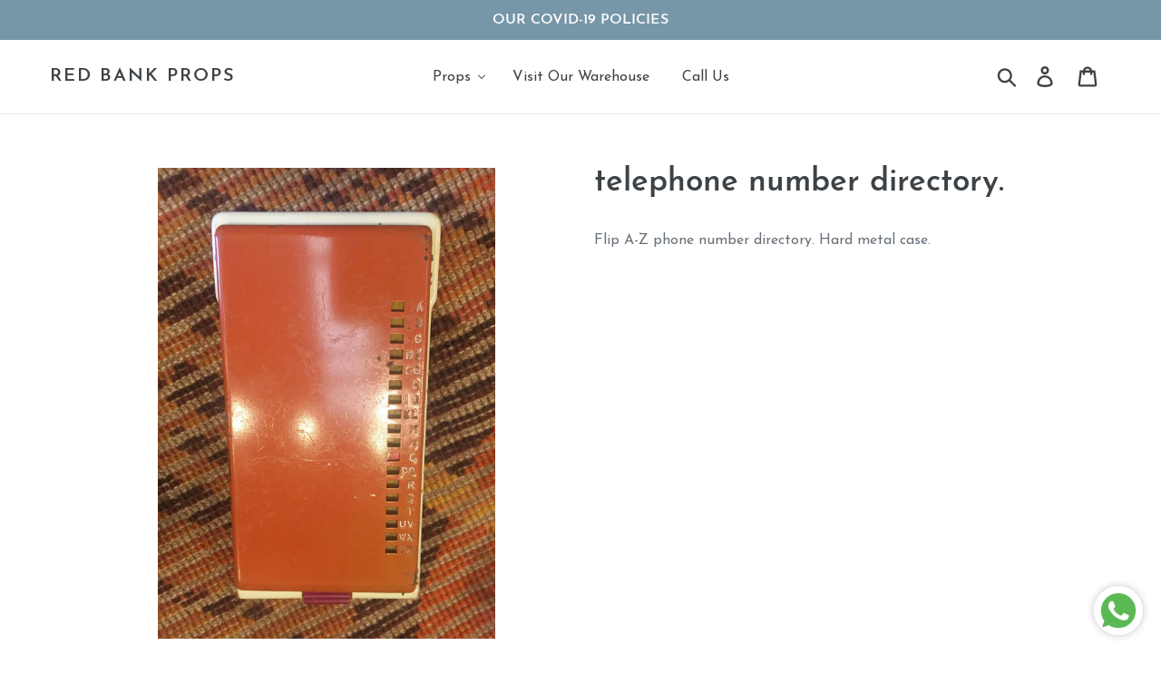

--- FILE ---
content_type: text/html; charset=utf-8
request_url: https://redbankprops.com/products/telephone-number-directory
body_size: 19753
content:
<!doctype html>
<html class="no-js" lang="en">
<head>
  <meta charset="utf-8">
  <meta http-equiv="X-UA-Compatible" content="IE=edge,chrome=1">
  <meta name="viewport" content="width=device-width,initial-scale=1">
  <meta name="theme-color" content="#557b97">
  <link rel="canonical" href="https://redbankprops.com/products/telephone-number-directory"><link rel="shortcut icon" href="//redbankprops.com/cdn/shop/files/rbfavicon_32x32.jpg?v=1613684279" type="image/png"><title>telephone number directory.
&ndash; Red Bank Props</title><meta name="description" content="Flip A-Z phone number directory. Hard metal case."><!-- /snippets/social-meta-tags.liquid -->




<meta property="og:site_name" content="Red Bank Props">
<meta property="og:url" content="https://redbankprops.com/products/telephone-number-directory">
<meta property="og:title" content="telephone number directory.">
<meta property="og:type" content="product">
<meta property="og:description" content="Flip A-Z phone number directory. Hard metal case.">

  <meta property="og:price:amount" content="0.00">
  <meta property="og:price:currency" content="GBP">

<meta property="og:image" content="http://redbankprops.com/cdn/shop/products/IMG_9496_1200x1200.jpg?v=1606389474">
<meta property="og:image:secure_url" content="https://redbankprops.com/cdn/shop/products/IMG_9496_1200x1200.jpg?v=1606389474">


<meta name="twitter:card" content="summary_large_image">
<meta name="twitter:title" content="telephone number directory.">
<meta name="twitter:description" content="Flip A-Z phone number directory. Hard metal case.">


  <link href="//redbankprops.com/cdn/shop/t/6/assets/theme.scss.css?v=42911819163160724191721209957" rel="stylesheet" type="text/css" media="all" />

  <script>
    var theme = {
      strings: {
        addToCart: "Add to cart",
        soldOut: "Sold out",
        unavailable: "Unavailable",
        regularPrice: "Regular price",
        sale: "Sale",
        showMore: "Show More",
        showLess: "Show Less",
        addressError: "Error looking up that address",
        addressNoResults: "No results for that address",
        addressQueryLimit: "You have exceeded the Google API usage limit. Consider upgrading to a \u003ca href=\"https:\/\/developers.google.com\/maps\/premium\/usage-limits\"\u003ePremium Plan\u003c\/a\u003e.",
        authError: "There was a problem authenticating your Google Maps account.",
        newWindow: "Opens in a new window.",
        external: "Opens external website.",
        newWindowExternal: "Opens external website in a new window.",
        quantityMinimumMessage: "Quantity must be 1 or more"
      },
      moneyFormat: "£{{amount}}"
    }

    document.documentElement.className = document.documentElement.className.replace('no-js', 'js');
  </script><script src="//redbankprops.com/cdn/shop/t/6/assets/lazysizes.js?v=68441465964607740661557940481" async="async"></script>
  <script src="//redbankprops.com/cdn/shop/t/6/assets/vendor.js?v=12001839194546984181557940482" defer="defer"></script>
  <script src="//redbankprops.com/cdn/shop/t/6/assets/theme.js?v=156600214058390416931639408563" defer="defer"></script>

  
  
  <script>window.performance && window.performance.mark && window.performance.mark('shopify.content_for_header.start');</script><meta id="shopify-digital-wallet" name="shopify-digital-wallet" content="/7551746084/digital_wallets/dialog">
<link rel="alternate" type="application/json+oembed" href="https://redbankprops.com/products/telephone-number-directory.oembed">
<script async="async" src="/checkouts/internal/preloads.js?locale=en-GB"></script>
<script id="shopify-features" type="application/json">{"accessToken":"c36af1c634adfda780d3af36f1ef4655","betas":["rich-media-storefront-analytics"],"domain":"redbankprops.com","predictiveSearch":true,"shopId":7551746084,"locale":"en"}</script>
<script>var Shopify = Shopify || {};
Shopify.shop = "redbank-props.myshopify.com";
Shopify.locale = "en";
Shopify.currency = {"active":"GBP","rate":"1.0"};
Shopify.country = "GB";
Shopify.theme = {"name":"Copy of Debut","id":19764248612,"schema_name":"Debut","schema_version":"11.3.0","theme_store_id":796,"role":"main"};
Shopify.theme.handle = "null";
Shopify.theme.style = {"id":null,"handle":null};
Shopify.cdnHost = "redbankprops.com/cdn";
Shopify.routes = Shopify.routes || {};
Shopify.routes.root = "/";</script>
<script type="module">!function(o){(o.Shopify=o.Shopify||{}).modules=!0}(window);</script>
<script>!function(o){function n(){var o=[];function n(){o.push(Array.prototype.slice.apply(arguments))}return n.q=o,n}var t=o.Shopify=o.Shopify||{};t.loadFeatures=n(),t.autoloadFeatures=n()}(window);</script>
<script id="shop-js-analytics" type="application/json">{"pageType":"product"}</script>
<script defer="defer" async type="module" src="//redbankprops.com/cdn/shopifycloud/shop-js/modules/v2/client.init-shop-cart-sync_C5BV16lS.en.esm.js"></script>
<script defer="defer" async type="module" src="//redbankprops.com/cdn/shopifycloud/shop-js/modules/v2/chunk.common_CygWptCX.esm.js"></script>
<script type="module">
  await import("//redbankprops.com/cdn/shopifycloud/shop-js/modules/v2/client.init-shop-cart-sync_C5BV16lS.en.esm.js");
await import("//redbankprops.com/cdn/shopifycloud/shop-js/modules/v2/chunk.common_CygWptCX.esm.js");

  window.Shopify.SignInWithShop?.initShopCartSync?.({"fedCMEnabled":true,"windoidEnabled":true});

</script>
<script>(function() {
  var isLoaded = false;
  function asyncLoad() {
    if (isLoaded) return;
    isLoaded = true;
    var urls = ["https:\/\/requestquote.w3apps.co\/js\/app.js?shop=redbank-props.myshopify.com","https:\/\/cdn.shopify.com\/s\/files\/1\/0683\/1371\/0892\/files\/splmn-shopify-prod-August-31.min.js?v=1693985059\u0026shop=redbank-props.myshopify.com"];
    for (var i = 0; i < urls.length; i++) {
      var s = document.createElement('script');
      s.type = 'text/javascript';
      s.async = true;
      s.src = urls[i];
      var x = document.getElementsByTagName('script')[0];
      x.parentNode.insertBefore(s, x);
    }
  };
  if(window.attachEvent) {
    window.attachEvent('onload', asyncLoad);
  } else {
    window.addEventListener('load', asyncLoad, false);
  }
})();</script>
<script id="__st">var __st={"a":7551746084,"offset":0,"reqid":"907d30ee-448f-4f6d-9b32-a87f73df6fcb-1768853078","pageurl":"redbankprops.com\/products\/telephone-number-directory","u":"6854a727f691","p":"product","rtyp":"product","rid":6171866300565};</script>
<script>window.ShopifyPaypalV4VisibilityTracking = true;</script>
<script id="captcha-bootstrap">!function(){'use strict';const t='contact',e='account',n='new_comment',o=[[t,t],['blogs',n],['comments',n],[t,'customer']],c=[[e,'customer_login'],[e,'guest_login'],[e,'recover_customer_password'],[e,'create_customer']],r=t=>t.map((([t,e])=>`form[action*='/${t}']:not([data-nocaptcha='true']) input[name='form_type'][value='${e}']`)).join(','),a=t=>()=>t?[...document.querySelectorAll(t)].map((t=>t.form)):[];function s(){const t=[...o],e=r(t);return a(e)}const i='password',u='form_key',d=['recaptcha-v3-token','g-recaptcha-response','h-captcha-response',i],f=()=>{try{return window.sessionStorage}catch{return}},m='__shopify_v',_=t=>t.elements[u];function p(t,e,n=!1){try{const o=window.sessionStorage,c=JSON.parse(o.getItem(e)),{data:r}=function(t){const{data:e,action:n}=t;return t[m]||n?{data:e,action:n}:{data:t,action:n}}(c);for(const[e,n]of Object.entries(r))t.elements[e]&&(t.elements[e].value=n);n&&o.removeItem(e)}catch(o){console.error('form repopulation failed',{error:o})}}const l='form_type',E='cptcha';function T(t){t.dataset[E]=!0}const w=window,h=w.document,L='Shopify',v='ce_forms',y='captcha';let A=!1;((t,e)=>{const n=(g='f06e6c50-85a8-45c8-87d0-21a2b65856fe',I='https://cdn.shopify.com/shopifycloud/storefront-forms-hcaptcha/ce_storefront_forms_captcha_hcaptcha.v1.5.2.iife.js',D={infoText:'Protected by hCaptcha',privacyText:'Privacy',termsText:'Terms'},(t,e,n)=>{const o=w[L][v],c=o.bindForm;if(c)return c(t,g,e,D).then(n);var r;o.q.push([[t,g,e,D],n]),r=I,A||(h.body.append(Object.assign(h.createElement('script'),{id:'captcha-provider',async:!0,src:r})),A=!0)});var g,I,D;w[L]=w[L]||{},w[L][v]=w[L][v]||{},w[L][v].q=[],w[L][y]=w[L][y]||{},w[L][y].protect=function(t,e){n(t,void 0,e),T(t)},Object.freeze(w[L][y]),function(t,e,n,w,h,L){const[v,y,A,g]=function(t,e,n){const i=e?o:[],u=t?c:[],d=[...i,...u],f=r(d),m=r(i),_=r(d.filter((([t,e])=>n.includes(e))));return[a(f),a(m),a(_),s()]}(w,h,L),I=t=>{const e=t.target;return e instanceof HTMLFormElement?e:e&&e.form},D=t=>v().includes(t);t.addEventListener('submit',(t=>{const e=I(t);if(!e)return;const n=D(e)&&!e.dataset.hcaptchaBound&&!e.dataset.recaptchaBound,o=_(e),c=g().includes(e)&&(!o||!o.value);(n||c)&&t.preventDefault(),c&&!n&&(function(t){try{if(!f())return;!function(t){const e=f();if(!e)return;const n=_(t);if(!n)return;const o=n.value;o&&e.removeItem(o)}(t);const e=Array.from(Array(32),(()=>Math.random().toString(36)[2])).join('');!function(t,e){_(t)||t.append(Object.assign(document.createElement('input'),{type:'hidden',name:u})),t.elements[u].value=e}(t,e),function(t,e){const n=f();if(!n)return;const o=[...t.querySelectorAll(`input[type='${i}']`)].map((({name:t})=>t)),c=[...d,...o],r={};for(const[a,s]of new FormData(t).entries())c.includes(a)||(r[a]=s);n.setItem(e,JSON.stringify({[m]:1,action:t.action,data:r}))}(t,e)}catch(e){console.error('failed to persist form',e)}}(e),e.submit())}));const S=(t,e)=>{t&&!t.dataset[E]&&(n(t,e.some((e=>e===t))),T(t))};for(const o of['focusin','change'])t.addEventListener(o,(t=>{const e=I(t);D(e)&&S(e,y())}));const B=e.get('form_key'),M=e.get(l),P=B&&M;t.addEventListener('DOMContentLoaded',(()=>{const t=y();if(P)for(const e of t)e.elements[l].value===M&&p(e,B);[...new Set([...A(),...v().filter((t=>'true'===t.dataset.shopifyCaptcha))])].forEach((e=>S(e,t)))}))}(h,new URLSearchParams(w.location.search),n,t,e,['guest_login'])})(!0,!0)}();</script>
<script integrity="sha256-4kQ18oKyAcykRKYeNunJcIwy7WH5gtpwJnB7kiuLZ1E=" data-source-attribution="shopify.loadfeatures" defer="defer" src="//redbankprops.com/cdn/shopifycloud/storefront/assets/storefront/load_feature-a0a9edcb.js" crossorigin="anonymous"></script>
<script data-source-attribution="shopify.dynamic_checkout.dynamic.init">var Shopify=Shopify||{};Shopify.PaymentButton=Shopify.PaymentButton||{isStorefrontPortableWallets:!0,init:function(){window.Shopify.PaymentButton.init=function(){};var t=document.createElement("script");t.src="https://redbankprops.com/cdn/shopifycloud/portable-wallets/latest/portable-wallets.en.js",t.type="module",document.head.appendChild(t)}};
</script>
<script data-source-attribution="shopify.dynamic_checkout.buyer_consent">
  function portableWalletsHideBuyerConsent(e){var t=document.getElementById("shopify-buyer-consent"),n=document.getElementById("shopify-subscription-policy-button");t&&n&&(t.classList.add("hidden"),t.setAttribute("aria-hidden","true"),n.removeEventListener("click",e))}function portableWalletsShowBuyerConsent(e){var t=document.getElementById("shopify-buyer-consent"),n=document.getElementById("shopify-subscription-policy-button");t&&n&&(t.classList.remove("hidden"),t.removeAttribute("aria-hidden"),n.addEventListener("click",e))}window.Shopify?.PaymentButton&&(window.Shopify.PaymentButton.hideBuyerConsent=portableWalletsHideBuyerConsent,window.Shopify.PaymentButton.showBuyerConsent=portableWalletsShowBuyerConsent);
</script>
<script data-source-attribution="shopify.dynamic_checkout.cart.bootstrap">document.addEventListener("DOMContentLoaded",(function(){function t(){return document.querySelector("shopify-accelerated-checkout-cart, shopify-accelerated-checkout")}if(t())Shopify.PaymentButton.init();else{new MutationObserver((function(e,n){t()&&(Shopify.PaymentButton.init(),n.disconnect())})).observe(document.body,{childList:!0,subtree:!0})}}));
</script>

<script>window.performance && window.performance.mark && window.performance.mark('shopify.content_for_header.end');</script>
<!-- BEGIN app block: shopify://apps/buddha-mega-menu-navigation/blocks/megamenu/dbb4ce56-bf86-4830-9b3d-16efbef51c6f -->
<script>
        var productImageAndPrice = [],
            collectionImages = [],
            articleImages = [],
            mmLivIcons = false,
            mmFlipClock = false,
            mmFixesUseJquery = true,
            mmNumMMI = 3,
            mmSchemaTranslation = {},
            mmMenuStrings =  [] ,
            mmShopLocale = "en",
            mmShopLocaleCollectionsRoute = "/collections",
            mmSchemaDesignJSON = [{"action":"menu-select","value":"force-mega-menu"},{"action":"design","setting":"font_size","value":"16px"},{"action":"design","setting":"font_family","value":"Josefin Sans"},{"action":"design","setting":"vertical_font_size","value":"13px"},{"action":"design","setting":"vertical_link_hover_color","value":"#0da19a"},{"action":"design","setting":"vertical_link_color","value":"#4e4e4e"},{"action":"design","setting":"vertical_text_color","value":"#4e4e4e"},{"action":"design","setting":"text_color","value":"#222222"},{"action":"design","setting":"button_text_color","value":"#ffffff"},{"action":"design","setting":"button_text_hover_color","value":"#ffffff"},{"action":"design","setting":"background_color","value":"#ffffff"},{"action":"design","setting":"background_hover_color","value":"#f9f9f9"},{"action":"design","setting":"link_color","value":"#4e4e4e"},{"action":"design","setting":"button_background_color","value":"#0da19a"},{"action":"design","setting":"link_hover_color","value":"#0da19a"},{"action":"design","setting":"button_background_hover_color","value":"#0d8781"},{"action":"design","setting":"tree_sub_direction","value":"set_tree_auto"}],
            mmDomChangeSkipUl = ",.slick-dots,.grid--view-items",
            buddhaMegaMenuShop = "redbank-props.myshopify.com",
            mmWireframeCompression = "0",
            mmExtensionAssetUrl = "https://cdn.shopify.com/extensions/019abe06-4a3f-7763-88da-170e1b54169b/mega-menu-151/assets/";var bestSellersHTML = '';var newestProductsHTML = '';/* get link lists api */
        var linkLists={"main-menu" : {"title":"Main menu", "items":["/collections/all","/pages/visit-us","tel:07746530437","/pages/covid-19",]},"footer" : {"title":"Footer menu", "items":["/pages/hiring-props","/pages/terms-conditions","/pages/contact-us","/pages/visit-us","/pages/credits","/pages/covid-19",]},"customer-account-main-menu" : {"title":"Customer account main menu", "items":["/","https://shopify.com/7551746084/account/orders?locale=en&amp;region_country=GB",]},};/*ENDPARSE*/

        linkLists["force-mega-menu"]={};linkLists["force-mega-menu"].title="Debut Theme - Mega Menu";linkLists["force-mega-menu"].items=[1];

        /* set product prices *//* get the collection images *//* get the article images *//* customer fixes */
        var mmCustomerFixesAfter = function(){ /* strip http://s from tel: */ jQueryBuddha(".buddha-menu-item a[href*=\"http://tel:\"]").each(function(){ var href = jQueryBuddha(this).attr("href"); var phoneTag = href.split("http://")[1]; jQueryBuddha(this).attr("href", phoneTag).attr("data-href", phoneTag); jQueryBuddha(this).prop("onclick", null).off("click").removeAttr("onclick"); }); }; var mmThemeFixesBeforeInit = function(){ mobileMenuMilliseconds = 500; mmHorizontalMenus = "#AccessibleNav #SiteNav"; mmVerticalMenus = "#MobileNav"; }; var mmThemeFixesBefore = function(){ if (selectedMenu=="force-mega-menu" && tempMenuObject.u.id == "MobileNav") { tempMenuObject.forceMenu = true; tempMenuObject.skipCheck = true; tempMenuObject.liClasses = "mobile-nav__item border-bottom"; tempMenuObject.aClasses = "mobile-nav__link"; tempMenuObject.liItems = []; var children = tempMenuObject.u.children; for (var i=0; i<children.length; i++) { if (children[i].nodeName == "LI") { if (children[i].querySelector(".currency-selector") == null) { tempMenuObject.liItems[tempMenuObject.liItems.length] = children[i]; } } } } else if (selectedMenu=="force-mega-menu" && tempMenuObject.u.id == "SiteNav") { tempMenuObject.forceMenu = true; tempMenuObject.skipCheck = true; tempMenuObject.liClasses = ""; tempMenuObject.aClasses = "site-nav__link site-nav__link--main"; tempMenuObject.liItems = []; var children = tempMenuObject.u.children; for (var i=0; i<children.length; i++) { if (children[i].nodeName == "LI") { tempMenuObject.liItems[tempMenuObject.liItems.length] = children[i]; } } } }; var mmThemeFixesAfter = function(){ var style = " .mobile-nav-wrapper { overflow:visible; z-index:1; opacity: 1; } .site-header { z-index:9; }"; mmAddStyle(style, "themeScript"); }; 
        

        var mmWireframe = {"html" : "<li class=\"buddha-menu-item\"  ><a data-href=\"no-link\" href=\"javascript:void(0);\" aria-label=\"Props\" data-no-instant=\"\" onclick=\"return toggleSubmenu(this);\"  ><span class=\"mm-title\">Props</span><i class=\"mm-arrow mm-angle-down\" aria-hidden=\"true\"></i><span class=\"toggle-menu-btn\" style=\"display:none;\" title=\"Toggle menu\" onclick=\"return toggleSubmenu(this)\"><span class=\"mm-arrow-icon\"><span class=\"bar-one\"></span><span class=\"bar-two\"></span></span></span></a><ul class=\"mm-submenu tree  small \"><li data-href=\"/collections\" href=\"/collections\" aria-label=\"Prop Categories\" data-no-instant=\"\" onclick=\"mmGoToPage(this, event); return false;\"  ><a data-href=\"/collections\" href=\"/collections\" aria-label=\"Prop Categories\" data-no-instant=\"\" onclick=\"mmGoToPage(this, event); return false;\"  ><span class=\"mm-title\">Prop Categories</span><i class=\"mm-arrow mm-angle-down\" aria-hidden=\"true\"></i><span class=\"toggle-menu-btn\" style=\"display:none;\" title=\"Toggle menu\" onclick=\"return toggleSubmenu(this)\"><span class=\"mm-arrow-icon\"><span class=\"bar-one\"></span><span class=\"bar-two\"></span></span></span></a><ul class=\"mm-submenu tree  small \"><li data-href=\"/collections/art-mirrors\" href=\"/collections/art-mirrors\" aria-label=\"Art & Mirrors\" data-no-instant=\"\" onclick=\"mmGoToPage(this, event); return false;\"  ><a data-href=\"/collections/art-mirrors\" href=\"/collections/art-mirrors\" aria-label=\"Art & Mirrors\" data-no-instant=\"\" onclick=\"mmGoToPage(this, event); return false;\"  ><span class=\"mm-title\">Art & Mirrors</span></a></li><li data-href=\"/collections/desk-office\" href=\"/collections/desk-office\" aria-label=\"Desk & Office\" data-no-instant=\"\" onclick=\"mmGoToPage(this, event); return false;\"  ><a data-href=\"/collections/desk-office\" href=\"/collections/desk-office\" aria-label=\"Desk & Office\" data-no-instant=\"\" onclick=\"mmGoToPage(this, event); return false;\"  ><span class=\"mm-title\">Desk & Office</span><i class=\"mm-arrow mm-angle-down\" aria-hidden=\"true\"></i><span class=\"toggle-menu-btn\" style=\"display:none;\" title=\"Toggle menu\" onclick=\"return toggleSubmenu(this)\"><span class=\"mm-arrow-icon\"><span class=\"bar-one\"></span><span class=\"bar-two\"></span></span></span></a><ul class=\"mm-submenu tree  small mm-last-level\"><li data-href=\"/collections/bumph\" href=\"/collections/bumph\" aria-label=\"Bumph\" data-no-instant=\"\" onclick=\"mmGoToPage(this, event); return false;\"  ><a data-href=\"/collections/bumph\" href=\"/collections/bumph\" aria-label=\"Bumph\" data-no-instant=\"\" onclick=\"mmGoToPage(this, event); return false;\"  ><span class=\"mm-title\">Bumph</span></a></li><li data-href=\"/collections/desk-dressing\" href=\"/collections/desk-dressing\" aria-label=\"Desk Dressing\" data-no-instant=\"\" onclick=\"mmGoToPage(this, event); return false;\"  ><a data-href=\"/collections/desk-dressing\" href=\"/collections/desk-dressing\" aria-label=\"Desk Dressing\" data-no-instant=\"\" onclick=\"mmGoToPage(this, event); return false;\"  ><span class=\"mm-title\">Desk Dressing</span></a></li><li data-href=\"/collections/desks\" href=\"/collections/desks\" aria-label=\"Desks\" data-no-instant=\"\" onclick=\"mmGoToPage(this, event); return false;\"  ><a data-href=\"/collections/desks\" href=\"/collections/desks\" aria-label=\"Desks\" data-no-instant=\"\" onclick=\"mmGoToPage(this, event); return false;\"  ><span class=\"mm-title\">Desks</span></a></li><li data-href=\"/collections/office-chairs\" href=\"/collections/office-chairs\" aria-label=\"Office Chairs\" data-no-instant=\"\" onclick=\"mmGoToPage(this, event); return false;\"  ><a data-href=\"/collections/office-chairs\" href=\"/collections/office-chairs\" aria-label=\"Office Chairs\" data-no-instant=\"\" onclick=\"mmGoToPage(this, event); return false;\"  ><span class=\"mm-title\">Office Chairs</span></a></li><li data-href=\"/collections/filing-storage\" href=\"/collections/filing-storage\" aria-label=\"Filing & Storage\" data-no-instant=\"\" onclick=\"mmGoToPage(this, event); return false;\"  ><a data-href=\"/collections/filing-storage\" href=\"/collections/filing-storage\" aria-label=\"Filing & Storage\" data-no-instant=\"\" onclick=\"mmGoToPage(this, event); return false;\"  ><span class=\"mm-title\">Filing & Storage</span></a></li></ul></li><li data-href=\"/collections/electricals-1\" href=\"/collections/electricals-1\" aria-label=\"Electricals\" data-no-instant=\"\" onclick=\"mmGoToPage(this, event); return false;\"  ><a data-href=\"/collections/electricals-1\" href=\"/collections/electricals-1\" aria-label=\"Electricals\" data-no-instant=\"\" onclick=\"mmGoToPage(this, event); return false;\"  ><span class=\"mm-title\">Electricals</span><i class=\"mm-arrow mm-angle-down\" aria-hidden=\"true\"></i><span class=\"toggle-menu-btn\" style=\"display:none;\" title=\"Toggle menu\" onclick=\"return toggleSubmenu(this)\"><span class=\"mm-arrow-icon\"><span class=\"bar-one\"></span><span class=\"bar-two\"></span></span></span></a><ul class=\"mm-submenu tree  small mm-last-level\"><li data-href=\"/collections/electrical-appliances\" href=\"/collections/electrical-appliances\" aria-label=\"Electrical Appliances\" data-no-instant=\"\" onclick=\"mmGoToPage(this, event); return false;\"  ><a data-href=\"/collections/electrical-appliances\" href=\"/collections/electrical-appliances\" aria-label=\"Electrical Appliances\" data-no-instant=\"\" onclick=\"mmGoToPage(this, event); return false;\"  ><span class=\"mm-title\">Electrical Appliances</span></a></li><li data-href=\"/collections/lighting\" href=\"/collections/lighting\" aria-label=\"Lighting\" data-no-instant=\"\" onclick=\"mmGoToPage(this, event); return false;\"  ><a data-href=\"/collections/lighting\" href=\"/collections/lighting\" aria-label=\"Lighting\" data-no-instant=\"\" onclick=\"mmGoToPage(this, event); return false;\"  ><span class=\"mm-title\">Lighting</span></a></li><li data-href=\"/collections/photography\" href=\"/collections/photography\" aria-label=\"Photography\" data-no-instant=\"\" onclick=\"mmGoToPage(this, event); return false;\"  ><a data-href=\"/collections/photography\" href=\"/collections/photography\" aria-label=\"Photography\" data-no-instant=\"\" onclick=\"mmGoToPage(this, event); return false;\"  ><span class=\"mm-title\">Photography</span></a></li><li data-href=\"/collections/sound-vision\" href=\"/collections/sound-vision\" aria-label=\"Sound & Vision\" data-no-instant=\"\" onclick=\"mmGoToPage(this, event); return false;\"  ><a data-href=\"/collections/sound-vision\" href=\"/collections/sound-vision\" aria-label=\"Sound & Vision\" data-no-instant=\"\" onclick=\"mmGoToPage(this, event); return false;\"  ><span class=\"mm-title\">Sound & Vision</span></a></li></ul></li><li data-href=\"/collections/garage-tools\" href=\"/collections/garage-tools\" aria-label=\"Garage & Tools\" data-no-instant=\"\" onclick=\"mmGoToPage(this, event); return false;\"  ><a data-href=\"/collections/garage-tools\" href=\"/collections/garage-tools\" aria-label=\"Garage & Tools\" data-no-instant=\"\" onclick=\"mmGoToPage(this, event); return false;\"  ><span class=\"mm-title\">Garage & Tools</span></a></li><li data-href=\"/collections/homeware\" href=\"/collections/homeware\" aria-label=\"Homeware\" data-no-instant=\"\" onclick=\"mmGoToPage(this, event); return false;\"  ><a data-href=\"/collections/homeware\" href=\"/collections/homeware\" aria-label=\"Homeware\" data-no-instant=\"\" onclick=\"mmGoToPage(this, event); return false;\"  ><span class=\"mm-title\">Homeware</span><i class=\"mm-arrow mm-angle-down\" aria-hidden=\"true\"></i><span class=\"toggle-menu-btn\" style=\"display:none;\" title=\"Toggle menu\" onclick=\"return toggleSubmenu(this)\"><span class=\"mm-arrow-icon\"><span class=\"bar-one\"></span><span class=\"bar-two\"></span></span></span></a><ul class=\"mm-submenu tree  small mm-last-level\"><li data-href=\"/collections/books-ephemera\" href=\"/collections/books-ephemera\" aria-label=\"Books & Ephemera\" data-no-instant=\"\" onclick=\"mmGoToPage(this, event); return false;\"  ><a data-href=\"/collections/books-ephemera\" href=\"/collections/books-ephemera\" aria-label=\"Books & Ephemera\" data-no-instant=\"\" onclick=\"mmGoToPage(this, event); return false;\"  ><span class=\"mm-title\">Books & Ephemera</span></a></li><li data-href=\"/collections/clocks\" href=\"/collections/clocks\" aria-label=\"Clocks\" data-no-instant=\"\" onclick=\"mmGoToPage(this, event); return false;\"  ><a data-href=\"/collections/clocks\" href=\"/collections/clocks\" aria-label=\"Clocks\" data-no-instant=\"\" onclick=\"mmGoToPage(this, event); return false;\"  ><span class=\"mm-title\">Clocks</span></a></li><li data-href=\"/collections/crockery\" href=\"/collections/crockery\" aria-label=\"Crockery\" data-no-instant=\"\" onclick=\"mmGoToPage(this, event); return false;\"  ><a data-href=\"/collections/crockery\" href=\"/collections/crockery\" aria-label=\"Crockery\" data-no-instant=\"\" onclick=\"mmGoToPage(this, event); return false;\"  ><span class=\"mm-title\">Crockery</span></a></li><li data-href=\"/collections/glassware\" href=\"/collections/glassware\" aria-label=\"Glassware\" data-no-instant=\"\" onclick=\"mmGoToPage(this, event); return false;\"  ><a data-href=\"/collections/glassware\" href=\"/collections/glassware\" aria-label=\"Glassware\" data-no-instant=\"\" onclick=\"mmGoToPage(this, event); return false;\"  ><span class=\"mm-title\">Glassware</span></a></li><li data-href=\"/collections/ornaments\" href=\"/collections/ornaments\" aria-label=\"Ornaments\" data-no-instant=\"\" onclick=\"mmGoToPage(this, event); return false;\"  ><a data-href=\"/collections/ornaments\" href=\"/collections/ornaments\" aria-label=\"Ornaments\" data-no-instant=\"\" onclick=\"mmGoToPage(this, event); return false;\"  ><span class=\"mm-title\">Ornaments</span></a></li><li data-href=\"/collections/bathroom\" href=\"/collections/bathroom\" aria-label=\"Bathroom\" data-no-instant=\"\" onclick=\"mmGoToPage(this, event); return false;\"  ><a data-href=\"/collections/bathroom\" href=\"/collections/bathroom\" aria-label=\"Bathroom\" data-no-instant=\"\" onclick=\"mmGoToPage(this, event); return false;\"  ><span class=\"mm-title\">Bathroom</span></a></li><li data-href=\"/collections/kitchen\" href=\"/collections/kitchen\" aria-label=\"Kitchen\" data-no-instant=\"\" onclick=\"mmGoToPage(this, event); return false;\"  ><a data-href=\"/collections/kitchen\" href=\"/collections/kitchen\" aria-label=\"Kitchen\" data-no-instant=\"\" onclick=\"mmGoToPage(this, event); return false;\"  ><span class=\"mm-title\">Kitchen</span></a></li><li data-href=\"/collections/laundry\" href=\"/collections/laundry\" aria-label=\"Laundry\" data-no-instant=\"\" onclick=\"mmGoToPage(this, event); return false;\"  ><a data-href=\"/collections/laundry\" href=\"/collections/laundry\" aria-label=\"Laundry\" data-no-instant=\"\" onclick=\"mmGoToPage(this, event); return false;\"  ><span class=\"mm-title\">Laundry</span></a></li><li data-href=\"/collections/hardware\" href=\"/collections/hardware\" aria-label=\"Hardware\" data-no-instant=\"\" onclick=\"mmGoToPage(this, event); return false;\"  ><a data-href=\"/collections/hardware\" href=\"/collections/hardware\" aria-label=\"Hardware\" data-no-instant=\"\" onclick=\"mmGoToPage(this, event); return false;\"  ><span class=\"mm-title\">Hardware</span></a></li><li data-href=\"/collections/wallpaper\" href=\"/collections/wallpaper\" aria-label=\"Wallpaper\" data-no-instant=\"\" onclick=\"mmGoToPage(this, event); return false;\"  ><a data-href=\"/collections/wallpaper\" href=\"/collections/wallpaper\" aria-label=\"Wallpaper\" data-no-instant=\"\" onclick=\"mmGoToPage(this, event); return false;\"  ><span class=\"mm-title\">Wallpaper</span></a></li></ul></li><li data-href=\"/collections/lighting\" href=\"/collections/lighting\" aria-label=\"Lighting\" data-no-instant=\"\" onclick=\"mmGoToPage(this, event); return false;\"  ><a data-href=\"/collections/lighting\" href=\"/collections/lighting\" aria-label=\"Lighting\" data-no-instant=\"\" onclick=\"mmGoToPage(this, event); return false;\"  ><span class=\"mm-title\">Lighting</span><i class=\"mm-arrow mm-angle-down\" aria-hidden=\"true\"></i><span class=\"toggle-menu-btn\" style=\"display:none;\" title=\"Toggle menu\" onclick=\"return toggleSubmenu(this)\"><span class=\"mm-arrow-icon\"><span class=\"bar-one\"></span><span class=\"bar-two\"></span></span></span></a><ul class=\"mm-submenu tree  small mm-last-level\"><li data-href=\"/collections/industrial-lighting\" href=\"/collections/industrial-lighting\" aria-label=\"Industrial Lighting\" data-no-instant=\"\" onclick=\"mmGoToPage(this, event); return false;\"  ><a data-href=\"/collections/industrial-lighting\" href=\"/collections/industrial-lighting\" aria-label=\"Industrial Lighting\" data-no-instant=\"\" onclick=\"mmGoToPage(this, event); return false;\"  ><span class=\"mm-title\">Industrial Lighting</span></a></li><li data-href=\"/collections/lampshades\" href=\"/collections/lampshades\" aria-label=\"Lampshades\" data-no-instant=\"\" onclick=\"mmGoToPage(this, event); return false;\"  ><a data-href=\"/collections/lampshades\" href=\"/collections/lampshades\" aria-label=\"Lampshades\" data-no-instant=\"\" onclick=\"mmGoToPage(this, event); return false;\"  ><span class=\"mm-title\">Lampshades</span></a></li><li data-href=\"/collections/table-lamps\" href=\"/collections/table-lamps\" aria-label=\"Table Lamps\" data-no-instant=\"\" onclick=\"mmGoToPage(this, event); return false;\"  ><a data-href=\"/collections/table-lamps\" href=\"/collections/table-lamps\" aria-label=\"Table Lamps\" data-no-instant=\"\" onclick=\"mmGoToPage(this, event); return false;\"  ><span class=\"mm-title\">Table Lamps</span></a></li><li data-href=\"/collections/standard-lamps\" href=\"/collections/standard-lamps\" aria-label=\"Standard Lamps\" data-no-instant=\"\" onclick=\"mmGoToPage(this, event); return false;\"  ><a data-href=\"/collections/standard-lamps\" href=\"/collections/standard-lamps\" aria-label=\"Standard Lamps\" data-no-instant=\"\" onclick=\"mmGoToPage(this, event); return false;\"  ><span class=\"mm-title\">Standard Lamps</span></a></li><li data-href=\"/collections/pendants\" href=\"/collections/pendants\" aria-label=\"Pendants\" data-no-instant=\"\" onclick=\"mmGoToPage(this, event); return false;\"  ><a data-href=\"/collections/pendants\" href=\"/collections/pendants\" aria-label=\"Pendants\" data-no-instant=\"\" onclick=\"mmGoToPage(this, event); return false;\"  ><span class=\"mm-title\">Pendants</span></a></li><li data-href=\"/collections/wall-sconces\" href=\"/collections/wall-sconces\" aria-label=\"Wall Sconces\" data-no-instant=\"\" onclick=\"mmGoToPage(this, event); return false;\"  ><a data-href=\"/collections/wall-sconces\" href=\"/collections/wall-sconces\" aria-label=\"Wall Sconces\" data-no-instant=\"\" onclick=\"mmGoToPage(this, event); return false;\"  ><span class=\"mm-title\">Wall Sconces</span></a></li><li data-href=\"/collections/chandeliers\" href=\"/collections/chandeliers\" aria-label=\"Chandeliers\" data-no-instant=\"\" onclick=\"mmGoToPage(this, event); return false;\"  ><a data-href=\"/collections/chandeliers\" href=\"/collections/chandeliers\" aria-label=\"Chandeliers\" data-no-instant=\"\" onclick=\"mmGoToPage(this, event); return false;\"  ><span class=\"mm-title\">Chandeliers</span></a></li><li data-href=\"/collections/novelty-lights\" href=\"/collections/novelty-lights\" aria-label=\"Novelty Lights\" data-no-instant=\"\" onclick=\"mmGoToPage(this, event); return false;\"  ><a data-href=\"/collections/novelty-lights\" href=\"/collections/novelty-lights\" aria-label=\"Novelty Lights\" data-no-instant=\"\" onclick=\"mmGoToPage(this, event); return false;\"  ><span class=\"mm-title\">Novelty Lights</span></a></li></ul></li><li data-href=\"/collections/outdoors-sports\" href=\"/collections/outdoors-sports\" aria-label=\"Outdoors & Sports\" data-no-instant=\"\" onclick=\"mmGoToPage(this, event); return false;\"  ><a data-href=\"/collections/outdoors-sports\" href=\"/collections/outdoors-sports\" aria-label=\"Outdoors & Sports\" data-no-instant=\"\" onclick=\"mmGoToPage(this, event); return false;\"  ><span class=\"mm-title\">Outdoors & Sports</span></a></li><li data-href=\"/collections/textiles\" href=\"/collections/textiles\" aria-label=\"Textiles\" data-no-instant=\"\" onclick=\"mmGoToPage(this, event); return false;\"  ><a data-href=\"/collections/textiles\" href=\"/collections/textiles\" aria-label=\"Textiles\" data-no-instant=\"\" onclick=\"mmGoToPage(this, event); return false;\"  ><span class=\"mm-title\">Textiles</span><i class=\"mm-arrow mm-angle-down\" aria-hidden=\"true\"></i><span class=\"toggle-menu-btn\" style=\"display:none;\" title=\"Toggle menu\" onclick=\"return toggleSubmenu(this)\"><span class=\"mm-arrow-icon\"><span class=\"bar-one\"></span><span class=\"bar-two\"></span></span></span></a><ul class=\"mm-submenu tree  small mm-last-level\"><li data-href=\"/collections/blankets\" href=\"/collections/blankets\" aria-label=\"Blankets\" data-no-instant=\"\" onclick=\"mmGoToPage(this, event); return false;\"  ><a data-href=\"/collections/blankets\" href=\"/collections/blankets\" aria-label=\"Blankets\" data-no-instant=\"\" onclick=\"mmGoToPage(this, event); return false;\"  ><span class=\"mm-title\">Blankets</span></a></li><li data-href=\"/collections/bedding\" href=\"/collections/bedding\" aria-label=\"Bedding\" data-no-instant=\"\" onclick=\"mmGoToPage(this, event); return false;\"  ><a data-href=\"/collections/bedding\" href=\"/collections/bedding\" aria-label=\"Bedding\" data-no-instant=\"\" onclick=\"mmGoToPage(this, event); return false;\"  ><span class=\"mm-title\">Bedding</span></a></li><li data-href=\"/collections/cushions\" href=\"/collections/cushions\" aria-label=\"Cushions\" data-no-instant=\"\" onclick=\"mmGoToPage(this, event); return false;\"  ><a data-href=\"/collections/cushions\" href=\"/collections/cushions\" aria-label=\"Cushions\" data-no-instant=\"\" onclick=\"mmGoToPage(this, event); return false;\"  ><span class=\"mm-title\">Cushions</span></a></li><li data-href=\"/collections/tablecloths\" href=\"/collections/tablecloths\" aria-label=\"Tablecloths\" data-no-instant=\"\" onclick=\"mmGoToPage(this, event); return false;\"  ><a data-href=\"/collections/tablecloths\" href=\"/collections/tablecloths\" aria-label=\"Tablecloths\" data-no-instant=\"\" onclick=\"mmGoToPage(this, event); return false;\"  ><span class=\"mm-title\">Tablecloths</span></a></li><li data-href=\"/collections/runner\" href=\"/collections/runner\" aria-label=\"Table Runners\" data-no-instant=\"\" onclick=\"mmGoToPage(this, event); return false;\"  ><a data-href=\"/collections/runner\" href=\"/collections/runner\" aria-label=\"Table Runners\" data-no-instant=\"\" onclick=\"mmGoToPage(this, event); return false;\"  ><span class=\"mm-title\">Table Runners</span></a></li><li data-href=\"/collections/napkins\" href=\"/collections/napkins\" aria-label=\"Napkins\" data-no-instant=\"\" onclick=\"mmGoToPage(this, event); return false;\"  ><a data-href=\"/collections/napkins\" href=\"/collections/napkins\" aria-label=\"Napkins\" data-no-instant=\"\" onclick=\"mmGoToPage(this, event); return false;\"  ><span class=\"mm-title\">Napkins</span></a></li></ul></li><li data-href=\"no-link\" href=\"javascript:void(0);\" aria-label=\"BY INDUSTRY\" data-no-instant=\"\" onclick=\"return toggleSubmenu(this);\"  ><a data-href=\"no-link\" href=\"javascript:void(0);\" aria-label=\"BY INDUSTRY\" data-no-instant=\"\" onclick=\"return toggleSubmenu(this);\"  ><span class=\"mm-title\">BY INDUSTRY</span><i class=\"mm-arrow mm-angle-down\" aria-hidden=\"true\"></i><span class=\"toggle-menu-btn\" style=\"display:none;\" title=\"Toggle menu\" onclick=\"return toggleSubmenu(this)\"><span class=\"mm-arrow-icon\"><span class=\"bar-one\"></span><span class=\"bar-two\"></span></span></span></a><ul class=\"mm-submenu tree  small mm-last-level\"><li data-href=\"/collections/medical\" href=\"/collections/medical\" aria-label=\"Medical\" data-no-instant=\"\" onclick=\"mmGoToPage(this, event); return false;\"  ><a data-href=\"/collections/medical\" href=\"/collections/medical\" aria-label=\"Medical\" data-no-instant=\"\" onclick=\"mmGoToPage(this, event); return false;\"  ><span class=\"mm-title\">Medical</span></a></li><li data-href=\"/collections/military\" href=\"/collections/military\" aria-label=\"Military\" data-no-instant=\"\" onclick=\"mmGoToPage(this, event); return false;\"  ><a data-href=\"/collections/military\" href=\"/collections/military\" aria-label=\"Military\" data-no-instant=\"\" onclick=\"mmGoToPage(this, event); return false;\"  ><span class=\"mm-title\">Military</span></a></li><li data-href=\"/collections/desk-office\" href=\"/collections/desk-office\" aria-label=\"Office\" data-no-instant=\"\" onclick=\"mmGoToPage(this, event); return false;\"  ><a data-href=\"/collections/desk-office\" href=\"/collections/desk-office\" aria-label=\"Office\" data-no-instant=\"\" onclick=\"mmGoToPage(this, event); return false;\"  ><span class=\"mm-title\">Office</span></a></li><li data-href=\"/collections/police\" href=\"/collections/police\" aria-label=\"Police\" data-no-instant=\"\" onclick=\"mmGoToPage(this, event); return false;\"  ><a data-href=\"/collections/police\" href=\"/collections/police\" aria-label=\"Police\" data-no-instant=\"\" onclick=\"mmGoToPage(this, event); return false;\"  ><span class=\"mm-title\">Police</span></a></li><li data-href=\"/collections/road-work-street-furniture\" href=\"/collections/road-work-street-furniture\" aria-label=\"Road Work / Street Furniture\" data-no-instant=\"\" onclick=\"mmGoToPage(this, event); return false;\"  ><a data-href=\"/collections/road-work-street-furniture\" href=\"/collections/road-work-street-furniture\" aria-label=\"Road Work / Street Furniture\" data-no-instant=\"\" onclick=\"mmGoToPage(this, event); return false;\"  ><span class=\"mm-title\">Road Work / Street Furniture</span></a></li><li data-href=\"/collections/school\" href=\"/collections/school\" aria-label=\"School / Education\" data-no-instant=\"\" onclick=\"mmGoToPage(this, event); return false;\"  ><a data-href=\"/collections/school\" href=\"/collections/school\" aria-label=\"School / Education\" data-no-instant=\"\" onclick=\"mmGoToPage(this, event); return false;\"  ><span class=\"mm-title\">School / Education</span></a></li></ul></li></ul></li><li data-href=\"no-link\" href=\"javascript:void(0);\" aria-label=\"Shop by Decade\" data-no-instant=\"\" onclick=\"return toggleSubmenu(this);\"  ><a data-href=\"no-link\" href=\"javascript:void(0);\" aria-label=\"Shop by Decade\" data-no-instant=\"\" onclick=\"return toggleSubmenu(this);\"  ><span class=\"mm-title\">Shop by Decade</span><i class=\"mm-arrow mm-angle-down\" aria-hidden=\"true\"></i><span class=\"toggle-menu-btn\" style=\"display:none;\" title=\"Toggle menu\" onclick=\"return toggleSubmenu(this)\"><span class=\"mm-arrow-icon\"><span class=\"bar-one\"></span><span class=\"bar-two\"></span></span></span></a><ul class=\"mm-submenu tree  small mm-last-level\"><li data-href=\"/collections/1900s-earlier\" href=\"/collections/1900s-earlier\" aria-label=\"1900s & Earlier\" data-no-instant=\"\" onclick=\"mmGoToPage(this, event); return false;\"  ><a data-href=\"/collections/1900s-earlier\" href=\"/collections/1900s-earlier\" aria-label=\"1900s & Earlier\" data-no-instant=\"\" onclick=\"mmGoToPage(this, event); return false;\"  ><span class=\"mm-title\">1900s & Earlier</span></a></li><li data-href=\"/collections/1920s-30s\" href=\"/collections/1920s-30s\" aria-label=\"1920/30s\" data-no-instant=\"\" onclick=\"mmGoToPage(this, event); return false;\"  ><a data-href=\"/collections/1920s-30s\" href=\"/collections/1920s-30s\" aria-label=\"1920/30s\" data-no-instant=\"\" onclick=\"mmGoToPage(this, event); return false;\"  ><span class=\"mm-title\">1920/30s</span></a></li><li data-href=\"/collections/1940s\" href=\"/collections/1940s\" aria-label=\"1940s\" data-no-instant=\"\" onclick=\"mmGoToPage(this, event); return false;\"  ><a data-href=\"/collections/1940s\" href=\"/collections/1940s\" aria-label=\"1940s\" data-no-instant=\"\" onclick=\"mmGoToPage(this, event); return false;\"  ><span class=\"mm-title\">1940s</span></a></li><li data-href=\"/collections/1950s\" href=\"/collections/1950s\" aria-label=\"1950s\" data-no-instant=\"\" onclick=\"mmGoToPage(this, event); return false;\"  ><a data-href=\"/collections/1950s\" href=\"/collections/1950s\" aria-label=\"1950s\" data-no-instant=\"\" onclick=\"mmGoToPage(this, event); return false;\"  ><span class=\"mm-title\">1950s</span></a></li><li data-href=\"/collections/1960s\" href=\"/collections/1960s\" aria-label=\"1960s\" data-no-instant=\"\" onclick=\"mmGoToPage(this, event); return false;\"  ><a data-href=\"/collections/1960s\" href=\"/collections/1960s\" aria-label=\"1960s\" data-no-instant=\"\" onclick=\"mmGoToPage(this, event); return false;\"  ><span class=\"mm-title\">1960s</span></a></li><li data-href=\"/collections/1970s\" href=\"/collections/1970s\" aria-label=\"1970s\" data-no-instant=\"\" onclick=\"mmGoToPage(this, event); return false;\"  ><a data-href=\"/collections/1970s\" href=\"/collections/1970s\" aria-label=\"1970s\" data-no-instant=\"\" onclick=\"mmGoToPage(this, event); return false;\"  ><span class=\"mm-title\">1970s</span></a></li><li data-href=\"/collections/1980s\" href=\"/collections/1980s\" aria-label=\"1980s\" data-no-instant=\"\" onclick=\"mmGoToPage(this, event); return false;\"  ><a data-href=\"/collections/1980s\" href=\"/collections/1980s\" aria-label=\"1980s\" data-no-instant=\"\" onclick=\"mmGoToPage(this, event); return false;\"  ><span class=\"mm-title\">1980s</span></a></li><li data-href=\"/collections/1990s\" href=\"/collections/1990s\" aria-label=\"1990s\" data-no-instant=\"\" onclick=\"mmGoToPage(this, event); return false;\"  ><a data-href=\"/collections/1990s\" href=\"/collections/1990s\" aria-label=\"1990s\" data-no-instant=\"\" onclick=\"mmGoToPage(this, event); return false;\"  ><span class=\"mm-title\">1990s</span></a></li><li data-href=\"/collections/2000s\" href=\"/collections/2000s\" aria-label=\"2000s\" data-no-instant=\"\" onclick=\"mmGoToPage(this, event); return false;\"  ><a data-href=\"/collections/2000s\" href=\"/collections/2000s\" aria-label=\"2000s\" data-no-instant=\"\" onclick=\"mmGoToPage(this, event); return false;\"  ><span class=\"mm-title\">2000s</span></a></li></ul></li><li data-href=\"no-link\" href=\"javascript:void(0);\" aria-label=\"Shop by Room\" data-no-instant=\"\" onclick=\"return toggleSubmenu(this);\"  ><a data-href=\"no-link\" href=\"javascript:void(0);\" aria-label=\"Shop by Room\" data-no-instant=\"\" onclick=\"return toggleSubmenu(this);\"  ><span class=\"mm-title\">Shop by Room</span><i class=\"mm-arrow mm-angle-down\" aria-hidden=\"true\"></i><span class=\"toggle-menu-btn\" style=\"display:none;\" title=\"Toggle menu\" onclick=\"return toggleSubmenu(this)\"><span class=\"mm-arrow-icon\"><span class=\"bar-one\"></span><span class=\"bar-two\"></span></span></span></a><ul class=\"mm-submenu tree  small mm-last-level\"><li data-href=\"/collections/bathroom\" href=\"/collections/bathroom\" aria-label=\"Bathroom\" data-no-instant=\"\" onclick=\"mmGoToPage(this, event); return false;\"  ><a data-href=\"/collections/bathroom\" href=\"/collections/bathroom\" aria-label=\"Bathroom\" data-no-instant=\"\" onclick=\"mmGoToPage(this, event); return false;\"  ><span class=\"mm-title\">Bathroom</span></a></li><li data-href=\"/collections/bedroom\" href=\"/collections/bedroom\" aria-label=\"Bedroom\" data-no-instant=\"\" onclick=\"mmGoToPage(this, event); return false;\"  ><a data-href=\"/collections/bedroom\" href=\"/collections/bedroom\" aria-label=\"Bedroom\" data-no-instant=\"\" onclick=\"mmGoToPage(this, event); return false;\"  ><span class=\"mm-title\">Bedroom</span></a></li><li data-href=\"/collections/dining-room\" href=\"/collections/dining-room\" aria-label=\"Dining Room\" data-no-instant=\"\" onclick=\"mmGoToPage(this, event); return false;\"  ><a data-href=\"/collections/dining-room\" href=\"/collections/dining-room\" aria-label=\"Dining Room\" data-no-instant=\"\" onclick=\"mmGoToPage(this, event); return false;\"  ><span class=\"mm-title\">Dining Room</span></a></li><li data-href=\"/collections/garage-cellar\" href=\"/collections/garage-cellar\" aria-label=\"Garage / Cellar\" data-no-instant=\"\" onclick=\"mmGoToPage(this, event); return false;\"  ><a data-href=\"/collections/garage-cellar\" href=\"/collections/garage-cellar\" aria-label=\"Garage / Cellar\" data-no-instant=\"\" onclick=\"mmGoToPage(this, event); return false;\"  ><span class=\"mm-title\">Garage / Cellar</span></a></li><li data-href=\"/collections/hallway\" href=\"/collections/hallway\" aria-label=\"Hallway\" data-no-instant=\"\" onclick=\"mmGoToPage(this, event); return false;\"  ><a data-href=\"/collections/hallway\" href=\"/collections/hallway\" aria-label=\"Hallway\" data-no-instant=\"\" onclick=\"mmGoToPage(this, event); return false;\"  ><span class=\"mm-title\">Hallway</span></a></li><li data-href=\"/collections/kids-bedroom\" href=\"/collections/kids-bedroom\" aria-label=\"Kids Bedroom\" data-no-instant=\"\" onclick=\"mmGoToPage(this, event); return false;\"  ><a data-href=\"/collections/kids-bedroom\" href=\"/collections/kids-bedroom\" aria-label=\"Kids Bedroom\" data-no-instant=\"\" onclick=\"mmGoToPage(this, event); return false;\"  ><span class=\"mm-title\">Kids Bedroom</span></a></li><li data-href=\"/collections/kitchen\" href=\"/collections/kitchen\" aria-label=\"Kitchen\" data-no-instant=\"\" onclick=\"mmGoToPage(this, event); return false;\"  ><a data-href=\"/collections/kitchen\" href=\"/collections/kitchen\" aria-label=\"Kitchen\" data-no-instant=\"\" onclick=\"mmGoToPage(this, event); return false;\"  ><span class=\"mm-title\">Kitchen</span></a></li><li data-href=\"/collections/laundry\" href=\"/collections/laundry\" aria-label=\"Laundry\" data-no-instant=\"\" onclick=\"mmGoToPage(this, event); return false;\"  ><a data-href=\"/collections/laundry\" href=\"/collections/laundry\" aria-label=\"Laundry\" data-no-instant=\"\" onclick=\"mmGoToPage(this, event); return false;\"  ><span class=\"mm-title\">Laundry</span></a></li></ul></li><li data-href=\"/collections/nautical\" href=\"/collections/nautical\" aria-label=\"Shop by Theme\" data-no-instant=\"\" onclick=\"mmGoToPage(this, event); return false;\"  ><a data-href=\"/collections/nautical\" href=\"/collections/nautical\" aria-label=\"Shop by Theme\" data-no-instant=\"\" onclick=\"mmGoToPage(this, event); return false;\"  ><span class=\"mm-title\">Shop by Theme</span><i class=\"mm-arrow mm-angle-down\" aria-hidden=\"true\"></i><span class=\"toggle-menu-btn\" style=\"display:none;\" title=\"Toggle menu\" onclick=\"return toggleSubmenu(this)\"><span class=\"mm-arrow-icon\"><span class=\"bar-one\"></span><span class=\"bar-two\"></span></span></span></a><ul class=\"mm-submenu tree  small mm-last-level\"><li data-href=\"/collections/art-deco\" href=\"/collections/art-deco\" aria-label=\"Art Deco\" data-no-instant=\"\" onclick=\"mmGoToPage(this, event); return false;\"  ><a data-href=\"/collections/art-deco\" href=\"/collections/art-deco\" aria-label=\"Art Deco\" data-no-instant=\"\" onclick=\"mmGoToPage(this, event); return false;\"  ><span class=\"mm-title\">Art Deco</span></a></li><li data-href=\"/collections/boudoir\" href=\"/collections/boudoir\" aria-label=\"Boudoir\" data-no-instant=\"\" onclick=\"mmGoToPage(this, event); return false;\"  ><a data-href=\"/collections/boudoir\" href=\"/collections/boudoir\" aria-label=\"Boudoir\" data-no-instant=\"\" onclick=\"mmGoToPage(this, event); return false;\"  ><span class=\"mm-title\">Boudoir</span></a></li><li data-href=\"/collections/futuristic\" href=\"/collections/futuristic\" aria-label=\"Futuristic\" data-no-instant=\"\" onclick=\"mmGoToPage(this, event); return false;\"  ><a data-href=\"/collections/futuristic\" href=\"/collections/futuristic\" aria-label=\"Futuristic\" data-no-instant=\"\" onclick=\"mmGoToPage(this, event); return false;\"  ><span class=\"mm-title\">Futuristic</span></a></li><li data-href=\"/collections/industrial\" href=\"/collections/industrial\" aria-label=\"Industrial\" data-no-instant=\"\" onclick=\"mmGoToPage(this, event); return false;\"  ><a data-href=\"/collections/industrial\" href=\"/collections/industrial\" aria-label=\"Industrial\" data-no-instant=\"\" onclick=\"mmGoToPage(this, event); return false;\"  ><span class=\"mm-title\">Industrial</span></a></li><li data-href=\"/collections/midcentury\" href=\"/collections/midcentury\" aria-label=\"Midcentury\" data-no-instant=\"\" onclick=\"mmGoToPage(this, event); return false;\"  ><a data-href=\"/collections/midcentury\" href=\"/collections/midcentury\" aria-label=\"Midcentury\" data-no-instant=\"\" onclick=\"mmGoToPage(this, event); return false;\"  ><span class=\"mm-title\">Midcentury</span></a></li><li data-href=\"/collections/nautical\" href=\"/collections/nautical\" aria-label=\"Nautical\" data-no-instant=\"\" onclick=\"mmGoToPage(this, event); return false;\"  ><a data-href=\"/collections/nautical\" href=\"/collections/nautical\" aria-label=\"Nautical\" data-no-instant=\"\" onclick=\"mmGoToPage(this, event); return false;\"  ><span class=\"mm-title\">Nautical</span></a></li><li data-href=\"/collections/offbeat-weird\" href=\"/collections/offbeat-weird\" aria-label=\"Offbeat & Weird\" data-no-instant=\"\" onclick=\"mmGoToPage(this, event); return false;\"  ><a data-href=\"/collections/offbeat-weird\" href=\"/collections/offbeat-weird\" aria-label=\"Offbeat & Weird\" data-no-instant=\"\" onclick=\"mmGoToPage(this, event); return false;\"  ><span class=\"mm-title\">Offbeat & Weird</span></a></li><li data-href=\"/collections/retro\" href=\"/collections/retro\" aria-label=\"Retro / Kitsch\" data-no-instant=\"\" onclick=\"mmGoToPage(this, event); return false;\"  ><a data-href=\"/collections/retro\" href=\"/collections/retro\" aria-label=\"Retro / Kitsch\" data-no-instant=\"\" onclick=\"mmGoToPage(this, event); return false;\"  ><span class=\"mm-title\">Retro / Kitsch</span></a></li><li data-href=\"/collections/rustic\" href=\"/collections/rustic\" aria-label=\"Rustic\" data-no-instant=\"\" onclick=\"mmGoToPage(this, event); return false;\"  ><a data-href=\"/collections/rustic\" href=\"/collections/rustic\" aria-label=\"Rustic\" data-no-instant=\"\" onclick=\"mmGoToPage(this, event); return false;\"  ><span class=\"mm-title\">Rustic</span></a></li></ul></li></ul></li><li class=\"buddha-menu-item\"  ><a data-href=\"/pages/visit-us\" href=\"/pages/visit-us\" aria-label=\"Visit Our Warehouse\" data-no-instant=\"\" onclick=\"mmGoToPage(this, event); return false;\"  ><span class=\"mm-title\">Visit Our Warehouse</span></a></li><li class=\"buddha-menu-item\"  ><a data-href=\"http://tel:07746530437\" href=\"http://tel:07746530437\" aria-label=\"Call Us\" data-no-instant=\"\" onclick=\"mmGoToPage(this, event); return false;\"  ><i class=\"mm-icon static fa fa-phone\" aria-hidden=\"true\"></i><span class=\"mm-title\">Call Us</span></a></li>" };

        function mmLoadJS(file, async = true) {
            let script = document.createElement("script");
            script.setAttribute("src", file);
            script.setAttribute("data-no-instant", "");
            script.setAttribute("type", "text/javascript");
            script.setAttribute("async", async);
            document.head.appendChild(script);
        }
        function mmLoadCSS(file) {  
            var style = document.createElement('link');
            style.href = file;
            style.type = 'text/css';
            style.rel = 'stylesheet';
            document.head.append(style); 
        }
              
        var mmDisableWhenResIsLowerThan = '';
        var mmLoadResources = (mmDisableWhenResIsLowerThan == '' || mmDisableWhenResIsLowerThan == 0 || (mmDisableWhenResIsLowerThan > 0 && window.innerWidth>=mmDisableWhenResIsLowerThan));
        if (mmLoadResources) {
            /* load resources via js injection */
            mmLoadJS("https://cdn.shopify.com/extensions/019abe06-4a3f-7763-88da-170e1b54169b/mega-menu-151/assets/buddha-megamenu.js");
            
            mmLoadCSS("https://cdn.shopify.com/extensions/019abe06-4a3f-7763-88da-170e1b54169b/mega-menu-151/assets/buddha-megamenu2.css");}
    </script><!-- HIDE ORIGINAL MENU --><style id="mmHideOriginalMenuStyle"> #SiteNav {visibility: hidden !important;} </style>
        <script>
            setTimeout(function(){
                var mmHideStyle  = document.querySelector("#mmHideOriginalMenuStyle");
                if (mmHideStyle) mmHideStyle.parentNode.removeChild(mmHideStyle);
            },10000);
        </script>
<!-- END app block --><link href="https://monorail-edge.shopifysvc.com" rel="dns-prefetch">
<script>(function(){if ("sendBeacon" in navigator && "performance" in window) {try {var session_token_from_headers = performance.getEntriesByType('navigation')[0].serverTiming.find(x => x.name == '_s').description;} catch {var session_token_from_headers = undefined;}var session_cookie_matches = document.cookie.match(/_shopify_s=([^;]*)/);var session_token_from_cookie = session_cookie_matches && session_cookie_matches.length === 2 ? session_cookie_matches[1] : "";var session_token = session_token_from_headers || session_token_from_cookie || "";function handle_abandonment_event(e) {var entries = performance.getEntries().filter(function(entry) {return /monorail-edge.shopifysvc.com/.test(entry.name);});if (!window.abandonment_tracked && entries.length === 0) {window.abandonment_tracked = true;var currentMs = Date.now();var navigation_start = performance.timing.navigationStart;var payload = {shop_id: 7551746084,url: window.location.href,navigation_start,duration: currentMs - navigation_start,session_token,page_type: "product"};window.navigator.sendBeacon("https://monorail-edge.shopifysvc.com/v1/produce", JSON.stringify({schema_id: "online_store_buyer_site_abandonment/1.1",payload: payload,metadata: {event_created_at_ms: currentMs,event_sent_at_ms: currentMs}}));}}window.addEventListener('pagehide', handle_abandonment_event);}}());</script>
<script id="web-pixels-manager-setup">(function e(e,d,r,n,o){if(void 0===o&&(o={}),!Boolean(null===(a=null===(i=window.Shopify)||void 0===i?void 0:i.analytics)||void 0===a?void 0:a.replayQueue)){var i,a;window.Shopify=window.Shopify||{};var t=window.Shopify;t.analytics=t.analytics||{};var s=t.analytics;s.replayQueue=[],s.publish=function(e,d,r){return s.replayQueue.push([e,d,r]),!0};try{self.performance.mark("wpm:start")}catch(e){}var l=function(){var e={modern:/Edge?\/(1{2}[4-9]|1[2-9]\d|[2-9]\d{2}|\d{4,})\.\d+(\.\d+|)|Firefox\/(1{2}[4-9]|1[2-9]\d|[2-9]\d{2}|\d{4,})\.\d+(\.\d+|)|Chrom(ium|e)\/(9{2}|\d{3,})\.\d+(\.\d+|)|(Maci|X1{2}).+ Version\/(15\.\d+|(1[6-9]|[2-9]\d|\d{3,})\.\d+)([,.]\d+|)( \(\w+\)|)( Mobile\/\w+|) Safari\/|Chrome.+OPR\/(9{2}|\d{3,})\.\d+\.\d+|(CPU[ +]OS|iPhone[ +]OS|CPU[ +]iPhone|CPU IPhone OS|CPU iPad OS)[ +]+(15[._]\d+|(1[6-9]|[2-9]\d|\d{3,})[._]\d+)([._]\d+|)|Android:?[ /-](13[3-9]|1[4-9]\d|[2-9]\d{2}|\d{4,})(\.\d+|)(\.\d+|)|Android.+Firefox\/(13[5-9]|1[4-9]\d|[2-9]\d{2}|\d{4,})\.\d+(\.\d+|)|Android.+Chrom(ium|e)\/(13[3-9]|1[4-9]\d|[2-9]\d{2}|\d{4,})\.\d+(\.\d+|)|SamsungBrowser\/([2-9]\d|\d{3,})\.\d+/,legacy:/Edge?\/(1[6-9]|[2-9]\d|\d{3,})\.\d+(\.\d+|)|Firefox\/(5[4-9]|[6-9]\d|\d{3,})\.\d+(\.\d+|)|Chrom(ium|e)\/(5[1-9]|[6-9]\d|\d{3,})\.\d+(\.\d+|)([\d.]+$|.*Safari\/(?![\d.]+ Edge\/[\d.]+$))|(Maci|X1{2}).+ Version\/(10\.\d+|(1[1-9]|[2-9]\d|\d{3,})\.\d+)([,.]\d+|)( \(\w+\)|)( Mobile\/\w+|) Safari\/|Chrome.+OPR\/(3[89]|[4-9]\d|\d{3,})\.\d+\.\d+|(CPU[ +]OS|iPhone[ +]OS|CPU[ +]iPhone|CPU IPhone OS|CPU iPad OS)[ +]+(10[._]\d+|(1[1-9]|[2-9]\d|\d{3,})[._]\d+)([._]\d+|)|Android:?[ /-](13[3-9]|1[4-9]\d|[2-9]\d{2}|\d{4,})(\.\d+|)(\.\d+|)|Mobile Safari.+OPR\/([89]\d|\d{3,})\.\d+\.\d+|Android.+Firefox\/(13[5-9]|1[4-9]\d|[2-9]\d{2}|\d{4,})\.\d+(\.\d+|)|Android.+Chrom(ium|e)\/(13[3-9]|1[4-9]\d|[2-9]\d{2}|\d{4,})\.\d+(\.\d+|)|Android.+(UC? ?Browser|UCWEB|U3)[ /]?(15\.([5-9]|\d{2,})|(1[6-9]|[2-9]\d|\d{3,})\.\d+)\.\d+|SamsungBrowser\/(5\.\d+|([6-9]|\d{2,})\.\d+)|Android.+MQ{2}Browser\/(14(\.(9|\d{2,})|)|(1[5-9]|[2-9]\d|\d{3,})(\.\d+|))(\.\d+|)|K[Aa][Ii]OS\/(3\.\d+|([4-9]|\d{2,})\.\d+)(\.\d+|)/},d=e.modern,r=e.legacy,n=navigator.userAgent;return n.match(d)?"modern":n.match(r)?"legacy":"unknown"}(),u="modern"===l?"modern":"legacy",c=(null!=n?n:{modern:"",legacy:""})[u],f=function(e){return[e.baseUrl,"/wpm","/b",e.hashVersion,"modern"===e.buildTarget?"m":"l",".js"].join("")}({baseUrl:d,hashVersion:r,buildTarget:u}),m=function(e){var d=e.version,r=e.bundleTarget,n=e.surface,o=e.pageUrl,i=e.monorailEndpoint;return{emit:function(e){var a=e.status,t=e.errorMsg,s=(new Date).getTime(),l=JSON.stringify({metadata:{event_sent_at_ms:s},events:[{schema_id:"web_pixels_manager_load/3.1",payload:{version:d,bundle_target:r,page_url:o,status:a,surface:n,error_msg:t},metadata:{event_created_at_ms:s}}]});if(!i)return console&&console.warn&&console.warn("[Web Pixels Manager] No Monorail endpoint provided, skipping logging."),!1;try{return self.navigator.sendBeacon.bind(self.navigator)(i,l)}catch(e){}var u=new XMLHttpRequest;try{return u.open("POST",i,!0),u.setRequestHeader("Content-Type","text/plain"),u.send(l),!0}catch(e){return console&&console.warn&&console.warn("[Web Pixels Manager] Got an unhandled error while logging to Monorail."),!1}}}}({version:r,bundleTarget:l,surface:e.surface,pageUrl:self.location.href,monorailEndpoint:e.monorailEndpoint});try{o.browserTarget=l,function(e){var d=e.src,r=e.async,n=void 0===r||r,o=e.onload,i=e.onerror,a=e.sri,t=e.scriptDataAttributes,s=void 0===t?{}:t,l=document.createElement("script"),u=document.querySelector("head"),c=document.querySelector("body");if(l.async=n,l.src=d,a&&(l.integrity=a,l.crossOrigin="anonymous"),s)for(var f in s)if(Object.prototype.hasOwnProperty.call(s,f))try{l.dataset[f]=s[f]}catch(e){}if(o&&l.addEventListener("load",o),i&&l.addEventListener("error",i),u)u.appendChild(l);else{if(!c)throw new Error("Did not find a head or body element to append the script");c.appendChild(l)}}({src:f,async:!0,onload:function(){if(!function(){var e,d;return Boolean(null===(d=null===(e=window.Shopify)||void 0===e?void 0:e.analytics)||void 0===d?void 0:d.initialized)}()){var d=window.webPixelsManager.init(e)||void 0;if(d){var r=window.Shopify.analytics;r.replayQueue.forEach((function(e){var r=e[0],n=e[1],o=e[2];d.publishCustomEvent(r,n,o)})),r.replayQueue=[],r.publish=d.publishCustomEvent,r.visitor=d.visitor,r.initialized=!0}}},onerror:function(){return m.emit({status:"failed",errorMsg:"".concat(f," has failed to load")})},sri:function(e){var d=/^sha384-[A-Za-z0-9+/=]+$/;return"string"==typeof e&&d.test(e)}(c)?c:"",scriptDataAttributes:o}),m.emit({status:"loading"})}catch(e){m.emit({status:"failed",errorMsg:(null==e?void 0:e.message)||"Unknown error"})}}})({shopId: 7551746084,storefrontBaseUrl: "https://redbankprops.com",extensionsBaseUrl: "https://extensions.shopifycdn.com/cdn/shopifycloud/web-pixels-manager",monorailEndpoint: "https://monorail-edge.shopifysvc.com/unstable/produce_batch",surface: "storefront-renderer",enabledBetaFlags: ["2dca8a86"],webPixelsConfigList: [{"id":"189759864","eventPayloadVersion":"v1","runtimeContext":"LAX","scriptVersion":"1","type":"CUSTOM","privacyPurposes":["ANALYTICS"],"name":"Google Analytics tag (migrated)"},{"id":"shopify-app-pixel","configuration":"{}","eventPayloadVersion":"v1","runtimeContext":"STRICT","scriptVersion":"0450","apiClientId":"shopify-pixel","type":"APP","privacyPurposes":["ANALYTICS","MARKETING"]},{"id":"shopify-custom-pixel","eventPayloadVersion":"v1","runtimeContext":"LAX","scriptVersion":"0450","apiClientId":"shopify-pixel","type":"CUSTOM","privacyPurposes":["ANALYTICS","MARKETING"]}],isMerchantRequest: false,initData: {"shop":{"name":"Red Bank Props","paymentSettings":{"currencyCode":"GBP"},"myshopifyDomain":"redbank-props.myshopify.com","countryCode":"GB","storefrontUrl":"https:\/\/redbankprops.com"},"customer":null,"cart":null,"checkout":null,"productVariants":[{"price":{"amount":0.0,"currencyCode":"GBP"},"product":{"title":"telephone number directory.","vendor":"Red Bank Props","id":"6171866300565","untranslatedTitle":"telephone number directory.","url":"\/products\/telephone-number-directory","type":"Flip telephone directory"},"id":"37427571622037","image":{"src":"\/\/redbankprops.com\/cdn\/shop\/products\/IMG_9496.jpg?v=1606389474"},"sku":"","title":"Default Title","untranslatedTitle":"Default Title"}],"purchasingCompany":null},},"https://redbankprops.com/cdn","fcfee988w5aeb613cpc8e4bc33m6693e112",{"modern":"","legacy":""},{"shopId":"7551746084","storefrontBaseUrl":"https:\/\/redbankprops.com","extensionBaseUrl":"https:\/\/extensions.shopifycdn.com\/cdn\/shopifycloud\/web-pixels-manager","surface":"storefront-renderer","enabledBetaFlags":"[\"2dca8a86\"]","isMerchantRequest":"false","hashVersion":"fcfee988w5aeb613cpc8e4bc33m6693e112","publish":"custom","events":"[[\"page_viewed\",{}],[\"product_viewed\",{\"productVariant\":{\"price\":{\"amount\":0.0,\"currencyCode\":\"GBP\"},\"product\":{\"title\":\"telephone number directory.\",\"vendor\":\"Red Bank Props\",\"id\":\"6171866300565\",\"untranslatedTitle\":\"telephone number directory.\",\"url\":\"\/products\/telephone-number-directory\",\"type\":\"Flip telephone directory\"},\"id\":\"37427571622037\",\"image\":{\"src\":\"\/\/redbankprops.com\/cdn\/shop\/products\/IMG_9496.jpg?v=1606389474\"},\"sku\":\"\",\"title\":\"Default Title\",\"untranslatedTitle\":\"Default Title\"}}]]"});</script><script>
  window.ShopifyAnalytics = window.ShopifyAnalytics || {};
  window.ShopifyAnalytics.meta = window.ShopifyAnalytics.meta || {};
  window.ShopifyAnalytics.meta.currency = 'GBP';
  var meta = {"product":{"id":6171866300565,"gid":"gid:\/\/shopify\/Product\/6171866300565","vendor":"Red Bank Props","type":"Flip telephone directory","handle":"telephone-number-directory","variants":[{"id":37427571622037,"price":0,"name":"telephone number directory.","public_title":null,"sku":""}],"remote":false},"page":{"pageType":"product","resourceType":"product","resourceId":6171866300565,"requestId":"907d30ee-448f-4f6d-9b32-a87f73df6fcb-1768853078"}};
  for (var attr in meta) {
    window.ShopifyAnalytics.meta[attr] = meta[attr];
  }
</script>
<script class="analytics">
  (function () {
    var customDocumentWrite = function(content) {
      var jquery = null;

      if (window.jQuery) {
        jquery = window.jQuery;
      } else if (window.Checkout && window.Checkout.$) {
        jquery = window.Checkout.$;
      }

      if (jquery) {
        jquery('body').append(content);
      }
    };

    var hasLoggedConversion = function(token) {
      if (token) {
        return document.cookie.indexOf('loggedConversion=' + token) !== -1;
      }
      return false;
    }

    var setCookieIfConversion = function(token) {
      if (token) {
        var twoMonthsFromNow = new Date(Date.now());
        twoMonthsFromNow.setMonth(twoMonthsFromNow.getMonth() + 2);

        document.cookie = 'loggedConversion=' + token + '; expires=' + twoMonthsFromNow;
      }
    }

    var trekkie = window.ShopifyAnalytics.lib = window.trekkie = window.trekkie || [];
    if (trekkie.integrations) {
      return;
    }
    trekkie.methods = [
      'identify',
      'page',
      'ready',
      'track',
      'trackForm',
      'trackLink'
    ];
    trekkie.factory = function(method) {
      return function() {
        var args = Array.prototype.slice.call(arguments);
        args.unshift(method);
        trekkie.push(args);
        return trekkie;
      };
    };
    for (var i = 0; i < trekkie.methods.length; i++) {
      var key = trekkie.methods[i];
      trekkie[key] = trekkie.factory(key);
    }
    trekkie.load = function(config) {
      trekkie.config = config || {};
      trekkie.config.initialDocumentCookie = document.cookie;
      var first = document.getElementsByTagName('script')[0];
      var script = document.createElement('script');
      script.type = 'text/javascript';
      script.onerror = function(e) {
        var scriptFallback = document.createElement('script');
        scriptFallback.type = 'text/javascript';
        scriptFallback.onerror = function(error) {
                var Monorail = {
      produce: function produce(monorailDomain, schemaId, payload) {
        var currentMs = new Date().getTime();
        var event = {
          schema_id: schemaId,
          payload: payload,
          metadata: {
            event_created_at_ms: currentMs,
            event_sent_at_ms: currentMs
          }
        };
        return Monorail.sendRequest("https://" + monorailDomain + "/v1/produce", JSON.stringify(event));
      },
      sendRequest: function sendRequest(endpointUrl, payload) {
        // Try the sendBeacon API
        if (window && window.navigator && typeof window.navigator.sendBeacon === 'function' && typeof window.Blob === 'function' && !Monorail.isIos12()) {
          var blobData = new window.Blob([payload], {
            type: 'text/plain'
          });

          if (window.navigator.sendBeacon(endpointUrl, blobData)) {
            return true;
          } // sendBeacon was not successful

        } // XHR beacon

        var xhr = new XMLHttpRequest();

        try {
          xhr.open('POST', endpointUrl);
          xhr.setRequestHeader('Content-Type', 'text/plain');
          xhr.send(payload);
        } catch (e) {
          console.log(e);
        }

        return false;
      },
      isIos12: function isIos12() {
        return window.navigator.userAgent.lastIndexOf('iPhone; CPU iPhone OS 12_') !== -1 || window.navigator.userAgent.lastIndexOf('iPad; CPU OS 12_') !== -1;
      }
    };
    Monorail.produce('monorail-edge.shopifysvc.com',
      'trekkie_storefront_load_errors/1.1',
      {shop_id: 7551746084,
      theme_id: 19764248612,
      app_name: "storefront",
      context_url: window.location.href,
      source_url: "//redbankprops.com/cdn/s/trekkie.storefront.cd680fe47e6c39ca5d5df5f0a32d569bc48c0f27.min.js"});

        };
        scriptFallback.async = true;
        scriptFallback.src = '//redbankprops.com/cdn/s/trekkie.storefront.cd680fe47e6c39ca5d5df5f0a32d569bc48c0f27.min.js';
        first.parentNode.insertBefore(scriptFallback, first);
      };
      script.async = true;
      script.src = '//redbankprops.com/cdn/s/trekkie.storefront.cd680fe47e6c39ca5d5df5f0a32d569bc48c0f27.min.js';
      first.parentNode.insertBefore(script, first);
    };
    trekkie.load(
      {"Trekkie":{"appName":"storefront","development":false,"defaultAttributes":{"shopId":7551746084,"isMerchantRequest":null,"themeId":19764248612,"themeCityHash":"14559771085471109344","contentLanguage":"en","currency":"GBP","eventMetadataId":"b825b127-1b82-4b51-a3bb-6728491d815a"},"isServerSideCookieWritingEnabled":true,"monorailRegion":"shop_domain","enabledBetaFlags":["65f19447"]},"Session Attribution":{},"S2S":{"facebookCapiEnabled":false,"source":"trekkie-storefront-renderer","apiClientId":580111}}
    );

    var loaded = false;
    trekkie.ready(function() {
      if (loaded) return;
      loaded = true;

      window.ShopifyAnalytics.lib = window.trekkie;

      var originalDocumentWrite = document.write;
      document.write = customDocumentWrite;
      try { window.ShopifyAnalytics.merchantGoogleAnalytics.call(this); } catch(error) {};
      document.write = originalDocumentWrite;

      window.ShopifyAnalytics.lib.page(null,{"pageType":"product","resourceType":"product","resourceId":6171866300565,"requestId":"907d30ee-448f-4f6d-9b32-a87f73df6fcb-1768853078","shopifyEmitted":true});

      var match = window.location.pathname.match(/checkouts\/(.+)\/(thank_you|post_purchase)/)
      var token = match? match[1]: undefined;
      if (!hasLoggedConversion(token)) {
        setCookieIfConversion(token);
        window.ShopifyAnalytics.lib.track("Viewed Product",{"currency":"GBP","variantId":37427571622037,"productId":6171866300565,"productGid":"gid:\/\/shopify\/Product\/6171866300565","name":"telephone number directory.","price":"0.00","sku":"","brand":"Red Bank Props","variant":null,"category":"Flip telephone directory","nonInteraction":true,"remote":false},undefined,undefined,{"shopifyEmitted":true});
      window.ShopifyAnalytics.lib.track("monorail:\/\/trekkie_storefront_viewed_product\/1.1",{"currency":"GBP","variantId":37427571622037,"productId":6171866300565,"productGid":"gid:\/\/shopify\/Product\/6171866300565","name":"telephone number directory.","price":"0.00","sku":"","brand":"Red Bank Props","variant":null,"category":"Flip telephone directory","nonInteraction":true,"remote":false,"referer":"https:\/\/redbankprops.com\/products\/telephone-number-directory"});
      }
    });


        var eventsListenerScript = document.createElement('script');
        eventsListenerScript.async = true;
        eventsListenerScript.src = "//redbankprops.com/cdn/shopifycloud/storefront/assets/shop_events_listener-3da45d37.js";
        document.getElementsByTagName('head')[0].appendChild(eventsListenerScript);

})();</script>
  <script>
  if (!window.ga || (window.ga && typeof window.ga !== 'function')) {
    window.ga = function ga() {
      (window.ga.q = window.ga.q || []).push(arguments);
      if (window.Shopify && window.Shopify.analytics && typeof window.Shopify.analytics.publish === 'function') {
        window.Shopify.analytics.publish("ga_stub_called", {}, {sendTo: "google_osp_migration"});
      }
      console.error("Shopify's Google Analytics stub called with:", Array.from(arguments), "\nSee https://help.shopify.com/manual/promoting-marketing/pixels/pixel-migration#google for more information.");
    };
    if (window.Shopify && window.Shopify.analytics && typeof window.Shopify.analytics.publish === 'function') {
      window.Shopify.analytics.publish("ga_stub_initialized", {}, {sendTo: "google_osp_migration"});
    }
  }
</script>
<script
  defer
  src="https://redbankprops.com/cdn/shopifycloud/perf-kit/shopify-perf-kit-3.0.4.min.js"
  data-application="storefront-renderer"
  data-shop-id="7551746084"
  data-render-region="gcp-us-east1"
  data-page-type="product"
  data-theme-instance-id="19764248612"
  data-theme-name="Debut"
  data-theme-version="11.3.0"
  data-monorail-region="shop_domain"
  data-resource-timing-sampling-rate="10"
  data-shs="true"
  data-shs-beacon="true"
  data-shs-export-with-fetch="true"
  data-shs-logs-sample-rate="1"
  data-shs-beacon-endpoint="https://redbankprops.com/api/collect"
></script>
</head>

<body class="template-product">
  

  <a class="in-page-link visually-hidden skip-link" href="#MainContent">Skip to content</a>

  <div id="SearchDrawer" class="search-bar drawer drawer--top" role="dialog" aria-modal="true" aria-label="Search">
    <div class="search-bar__table">
      <div class="search-bar__table-cell search-bar__form-wrapper">
        <form class="search search-bar__form" action="/search" method="get" role="search">
          <input class="search__input search-bar__input" type="search" name="q" value="" placeholder="Search" aria-label="Search">
          <button class="search-bar__submit search__submit btn--link" type="submit">
            <svg aria-hidden="true" focusable="false" role="presentation" class="icon icon-search" viewBox="0 0 37 40"><path d="M35.6 36l-9.8-9.8c4.1-5.4 3.6-13.2-1.3-18.1-5.4-5.4-14.2-5.4-19.7 0-5.4 5.4-5.4 14.2 0 19.7 2.6 2.6 6.1 4.1 9.8 4.1 3 0 5.9-1 8.3-2.8l9.8 9.8c.4.4.9.6 1.4.6s1-.2 1.4-.6c.9-.9.9-2.1.1-2.9zm-20.9-8.2c-2.6 0-5.1-1-7-2.9-3.9-3.9-3.9-10.1 0-14C9.6 9 12.2 8 14.7 8s5.1 1 7 2.9c3.9 3.9 3.9 10.1 0 14-1.9 1.9-4.4 2.9-7 2.9z"/></svg>
            <span class="icon__fallback-text">Submit</span>
          </button>
        </form>
      </div>
      <div class="search-bar__table-cell text-right">
        <button type="button" class="btn--link search-bar__close js-drawer-close">
          <svg aria-hidden="true" focusable="false" role="presentation" class="icon icon-close" viewBox="0 0 40 40"><path d="M23.868 20.015L39.117 4.78c1.11-1.108 1.11-2.77 0-3.877-1.109-1.108-2.773-1.108-3.882 0L19.986 16.137 4.737.904C3.628-.204 1.965-.204.856.904c-1.11 1.108-1.11 2.77 0 3.877l15.249 15.234L.855 35.248c-1.108 1.108-1.108 2.77 0 3.877.555.554 1.248.831 1.942.831s1.386-.277 1.94-.83l15.25-15.234 15.248 15.233c.555.554 1.248.831 1.941.831s1.387-.277 1.941-.83c1.11-1.109 1.11-2.77 0-3.878L23.868 20.015z" class="layer"/></svg>
          <span class="icon__fallback-text">Close search</span>
        </button>
      </div>
    </div>
  </div>

  <div id="shopify-section-header" class="shopify-section">
  <style>
    

    
      .site-header__logo-image {
        margin: 0;
      }
    
  </style>


<div data-section-id="header" data-section-type="header-section">
  
    
      <style>
        .announcement-bar {
          background-color: #7796a8;
        }

        .announcement-bar--link:hover {
          

          
            
            background-color: #8da7b6;
          
        }

        .announcement-bar__message {
          color: #ffffff;
        }
      </style>

      
        <a href="/pages/covid-19" class="announcement-bar announcement-bar--link">
      

        <p class="announcement-bar__message">OUR COVID-19 POLICIES</p>

      
        </a>
      

    
  

  <header class="site-header border-bottom logo--left" role="banner">
    <div class="grid grid--no-gutters grid--table site-header__mobile-nav">
      

      <div class="grid__item medium-up--one-quarter logo-align--left">
        
        
          <div class="h2 site-header__logo">
        
          
            <a class="site-header__logo-link" href="/">Red Bank Props</a>
          
        
          </div>
        
      </div>

      
        <nav class="grid__item medium-up--one-half small--hide" id="AccessibleNav" role="navigation">
          <ul class="site-nav list--inline " id="SiteNav">
  



    
      <li class="site-nav--has-dropdown" data-has-dropdowns>
        <button class="site-nav__link site-nav__link--main site-nav__link--button" type="button" aria-expanded="false" aria-controls="SiteNavLabel-props">
          <span class="site-nav__label">Props</span><svg aria-hidden="true" focusable="false" role="presentation" class="icon icon--wide icon-chevron-down" viewBox="0 0 498.98 284.49"><defs><style>.cls-1{fill:#231f20}</style></defs><path class="cls-1" d="M80.93 271.76A35 35 0 0 1 140.68 247l189.74 189.75L520.16 247a35 35 0 1 1 49.5 49.5L355.17 511a35 35 0 0 1-49.5 0L91.18 296.5a34.89 34.89 0 0 1-10.25-24.74z" transform="translate(-80.93 -236.76)"/></svg>
        </button>

        <div class="site-nav__dropdown" id="SiteNavLabel-props">
          
            <ul>
              
                <li>
                  <a href="/collections/homeware"
                  class="site-nav__link site-nav__child-link"
                  
                >
                    <span class="site-nav__label">Homeware</span>
                  </a>
                </li>
              
                <li>
                  <a href="/collections/lighting"
                  class="site-nav__link site-nav__child-link"
                  
                >
                    <span class="site-nav__label">Lighting</span>
                  </a>
                </li>
              
                <li>
                  <a href="/collections/furniture"
                  class="site-nav__link site-nav__child-link"
                  
                >
                    <span class="site-nav__label">Furniture</span>
                  </a>
                </li>
              
                <li>
                  <a href="/collections/desk-office"
                  class="site-nav__link site-nav__child-link"
                  
                >
                    <span class="site-nav__label">Desk &amp; Office</span>
                  </a>
                </li>
              
                <li>
                  <a href="/collections/textiles"
                  class="site-nav__link site-nav__child-link"
                  
                >
                    <span class="site-nav__label">Textiles</span>
                  </a>
                </li>
              
                <li>
                  <a href="/collections/miscellaneous"
                  class="site-nav__link site-nav__child-link site-nav__link--last"
                  
                >
                    <span class="site-nav__label">Miscellaneous</span>
                  </a>
                </li>
              
            </ul>
          
        </div>
      </li>
    
  



    
      <li >
        <a href="/pages/visit-us"
          class="site-nav__link site-nav__link--main"
          
        >
          <span class="site-nav__label">Visit Our Warehouse</span>
        </a>
      </li>
    
  



    
      <li >
        <a href="tel:07746530437"
          class="site-nav__link site-nav__link--main"
          
        >
          <span class="site-nav__label">Call Us</span>
        </a>
      </li>
    
  



    
      <li >
        <a href="/pages/covid-19"
          class="site-nav__link site-nav__link--main"
          
        >
          <span class="site-nav__label">Covid-19</span>
        </a>
      </li>
    
  
</ul>

        </nav>
      

      <div class="grid__item medium-up--one-quarter text-right site-header__icons site-header__icons--plus">
        <div class="site-header__icons-wrapper">
          <div class="site-header__search site-header__icon">
            <form action="/search" method="get" class="search-header search" role="search">
  <input class="search-header__input search__input"
    type="search"
    name="q"
    placeholder="Search"
    aria-label="Search">
  <button class="search-header__submit search__submit btn--link site-header__icon" type="submit">
    <svg aria-hidden="true" focusable="false" role="presentation" class="icon icon-search" viewBox="0 0 37 40"><path d="M35.6 36l-9.8-9.8c4.1-5.4 3.6-13.2-1.3-18.1-5.4-5.4-14.2-5.4-19.7 0-5.4 5.4-5.4 14.2 0 19.7 2.6 2.6 6.1 4.1 9.8 4.1 3 0 5.9-1 8.3-2.8l9.8 9.8c.4.4.9.6 1.4.6s1-.2 1.4-.6c.9-.9.9-2.1.1-2.9zm-20.9-8.2c-2.6 0-5.1-1-7-2.9-3.9-3.9-3.9-10.1 0-14C9.6 9 12.2 8 14.7 8s5.1 1 7 2.9c3.9 3.9 3.9 10.1 0 14-1.9 1.9-4.4 2.9-7 2.9z"/></svg>
    <span class="icon__fallback-text">Submit</span>
  </button>
</form>

          </div>

          <button type="button" class="btn--link site-header__icon site-header__search-toggle js-drawer-open-top">
            <svg aria-hidden="true" focusable="false" role="presentation" class="icon icon-search" viewBox="0 0 37 40"><path d="M35.6 36l-9.8-9.8c4.1-5.4 3.6-13.2-1.3-18.1-5.4-5.4-14.2-5.4-19.7 0-5.4 5.4-5.4 14.2 0 19.7 2.6 2.6 6.1 4.1 9.8 4.1 3 0 5.9-1 8.3-2.8l9.8 9.8c.4.4.9.6 1.4.6s1-.2 1.4-.6c.9-.9.9-2.1.1-2.9zm-20.9-8.2c-2.6 0-5.1-1-7-2.9-3.9-3.9-3.9-10.1 0-14C9.6 9 12.2 8 14.7 8s5.1 1 7 2.9c3.9 3.9 3.9 10.1 0 14-1.9 1.9-4.4 2.9-7 2.9z"/></svg>
            <span class="icon__fallback-text">Search</span>
          </button>

          
            
              <a href="/account/login" class="site-header__icon site-header__account">
                <svg aria-hidden="true" focusable="false" role="presentation" class="icon icon-login" viewBox="0 0 28.33 37.68"><path d="M14.17 14.9a7.45 7.45 0 1 0-7.5-7.45 7.46 7.46 0 0 0 7.5 7.45zm0-10.91a3.45 3.45 0 1 1-3.5 3.46A3.46 3.46 0 0 1 14.17 4zM14.17 16.47A14.18 14.18 0 0 0 0 30.68c0 1.41.66 4 5.11 5.66a27.17 27.17 0 0 0 9.06 1.34c6.54 0 14.17-1.84 14.17-7a14.18 14.18 0 0 0-14.17-14.21zm0 17.21c-6.3 0-10.17-1.77-10.17-3a10.17 10.17 0 1 1 20.33 0c.01 1.23-3.86 3-10.16 3z"/></svg>
                <span class="icon__fallback-text">Log in</span>
              </a>
            
          

          <a href="/cart" class="site-header__icon site-header__cart">
            <svg aria-hidden="true" focusable="false" role="presentation" class="icon icon-cart" viewBox="0 0 37 40"><path d="M36.5 34.8L33.3 8h-5.9C26.7 3.9 23 .8 18.5.8S10.3 3.9 9.6 8H3.7L.5 34.8c-.2 1.5.4 2.4.9 3 .5.5 1.4 1.2 3.1 1.2h28c1.3 0 2.4-.4 3.1-1.3.7-.7 1-1.8.9-2.9zm-18-30c2.2 0 4.1 1.4 4.7 3.2h-9.5c.7-1.9 2.6-3.2 4.8-3.2zM4.5 35l2.8-23h2.2v3c0 1.1.9 2 2 2s2-.9 2-2v-3h10v3c0 1.1.9 2 2 2s2-.9 2-2v-3h2.2l2.8 23h-28z"/></svg>
            <span class="icon__fallback-text">Cart</span>
            
          </a>

          

          
            <button type="button" class="btn--link site-header__icon site-header__menu js-mobile-nav-toggle mobile-nav--open" aria-controls="MobileNav"  aria-expanded="false" aria-label="Menu">
              <svg aria-hidden="true" focusable="false" role="presentation" class="icon icon-hamburger" viewBox="0 0 37 40"><path d="M33.5 25h-30c-1.1 0-2-.9-2-2s.9-2 2-2h30c1.1 0 2 .9 2 2s-.9 2-2 2zm0-11.5h-30c-1.1 0-2-.9-2-2s.9-2 2-2h30c1.1 0 2 .9 2 2s-.9 2-2 2zm0 23h-30c-1.1 0-2-.9-2-2s.9-2 2-2h30c1.1 0 2 .9 2 2s-.9 2-2 2z"/></svg>
              <svg aria-hidden="true" focusable="false" role="presentation" class="icon icon-close" viewBox="0 0 40 40"><path d="M23.868 20.015L39.117 4.78c1.11-1.108 1.11-2.77 0-3.877-1.109-1.108-2.773-1.108-3.882 0L19.986 16.137 4.737.904C3.628-.204 1.965-.204.856.904c-1.11 1.108-1.11 2.77 0 3.877l15.249 15.234L.855 35.248c-1.108 1.108-1.108 2.77 0 3.877.555.554 1.248.831 1.942.831s1.386-.277 1.94-.83l15.25-15.234 15.248 15.233c.555.554 1.248.831 1.941.831s1.387-.277 1.941-.83c1.11-1.109 1.11-2.77 0-3.878L23.868 20.015z" class="layer"/></svg>
            </button>
          
        </div>

      </div>
    </div>

    <nav class="mobile-nav-wrapper medium-up--hide" role="navigation">
      <ul id="MobileNav" class="mobile-nav">
        
<li class="mobile-nav__item border-bottom">
            
              
              <button type="button" class="btn--link js-toggle-submenu mobile-nav__link" data-target="props-1" data-level="1" aria-expanded="false">
                <span class="mobile-nav__label">Props</span>
                <div class="mobile-nav__icon">
                  <svg aria-hidden="true" focusable="false" role="presentation" class="icon icon-chevron-right" viewBox="0 0 7 11"><path d="M1.5 11A1.5 1.5 0 0 1 .44 8.44L3.38 5.5.44 2.56A1.5 1.5 0 0 1 2.56.44l4 4a1.5 1.5 0 0 1 0 2.12l-4 4A1.5 1.5 0 0 1 1.5 11z" fill="#fff"/></svg>
                </div>
              </button>
              <ul class="mobile-nav__dropdown" data-parent="props-1" data-level="2">
                <li class="visually-hidden" tabindex="-1" data-menu-title="2">Props Menu</li>
                <li class="mobile-nav__item border-bottom">
                  <div class="mobile-nav__table">
                    <div class="mobile-nav__table-cell mobile-nav__return">
                      <button class="btn--link js-toggle-submenu mobile-nav__return-btn" type="button" aria-expanded="true" aria-label="Props">
                        <svg aria-hidden="true" focusable="false" role="presentation" class="icon icon-chevron-left" viewBox="0 0 7 11"><path d="M5.5.037a1.5 1.5 0 0 1 1.06 2.56l-2.94 2.94 2.94 2.94a1.5 1.5 0 0 1-2.12 2.12l-4-4a1.5 1.5 0 0 1 0-2.12l4-4A1.5 1.5 0 0 1 5.5.037z" fill="#fff" class="layer"/></svg>
                      </button>
                    </div>
                    <span class="mobile-nav__sublist-link mobile-nav__sublist-header mobile-nav__sublist-header--main-nav-parent">
                      <span class="mobile-nav__label">Props</span>
                    </span>
                  </div>
                </li>

                
                  <li class="mobile-nav__item border-bottom">
                    
                      <a href="/collections/homeware"
                        class="mobile-nav__sublist-link"
                        
                      >
                        <span class="mobile-nav__label">Homeware</span>
                      </a>
                    
                  </li>
                
                  <li class="mobile-nav__item border-bottom">
                    
                      <a href="/collections/lighting"
                        class="mobile-nav__sublist-link"
                        
                      >
                        <span class="mobile-nav__label">Lighting</span>
                      </a>
                    
                  </li>
                
                  <li class="mobile-nav__item border-bottom">
                    
                      <a href="/collections/furniture"
                        class="mobile-nav__sublist-link"
                        
                      >
                        <span class="mobile-nav__label">Furniture</span>
                      </a>
                    
                  </li>
                
                  <li class="mobile-nav__item border-bottom">
                    
                      <a href="/collections/desk-office"
                        class="mobile-nav__sublist-link"
                        
                      >
                        <span class="mobile-nav__label">Desk &amp; Office</span>
                      </a>
                    
                  </li>
                
                  <li class="mobile-nav__item border-bottom">
                    
                      <a href="/collections/textiles"
                        class="mobile-nav__sublist-link"
                        
                      >
                        <span class="mobile-nav__label">Textiles</span>
                      </a>
                    
                  </li>
                
                  <li class="mobile-nav__item">
                    
                      <a href="/collections/miscellaneous"
                        class="mobile-nav__sublist-link"
                        
                      >
                        <span class="mobile-nav__label">Miscellaneous</span>
                      </a>
                    
                  </li>
                
              </ul>
            
          </li>
        
<li class="mobile-nav__item border-bottom">
            
              <a href="/pages/visit-us"
                class="mobile-nav__link"
                
              >
                <span class="mobile-nav__label">Visit Our Warehouse</span>
              </a>
            
          </li>
        
<li class="mobile-nav__item border-bottom">
            
              <a href="tel:07746530437"
                class="mobile-nav__link"
                
              >
                <span class="mobile-nav__label">Call Us</span>
              </a>
            
          </li>
        
<li class="mobile-nav__item">
            
              <a href="/pages/covid-19"
                class="mobile-nav__link"
                
              >
                <span class="mobile-nav__label">Covid-19</span>
              </a>
            
          </li>
        
        
      </ul>
    </nav>
  </header>

  
</div>



<script type="application/ld+json">
{
  "@context": "http://schema.org",
  "@type": "Organization",
  "name": "Red Bank Props",
  
  "sameAs": [
    "",
    "https:\/\/www.facebook.com\/redbankprops\/",
    "",
    "https:\/\/www.instagram.com\/redbankprops",
    "",
    "",
    "",
    ""
  ],
  "url": "https:\/\/redbankprops.com"
}
</script>




</div>

  <div class="page-container" id="PageContainer">

    <main class="main-content js-focus-hidden" id="MainContent" role="main" tabindex="-1">
      

<div id="shopify-section-product-template" class="shopify-section"><div class="product-template__container page-width"
  id="ProductSection-product-template"
  data-section-id="product-template"
  data-section-type="product"
  data-enable-history-state="true"
>
  


  <div class="grid product-single">
    <div class="grid__item product-single__photos medium-up--one-half">
        
        
        
        
<style>
  
  
  @media screen and (min-width: 750px) { 
    #FeaturedImage-product-template-24379661058197 {
      max-width: 379.63782696177066px;
      max-height: 530px;
    }
    #FeaturedImageZoom-product-template-24379661058197-wrapper {
      max-width: 379.63782696177066px;
      max-height: 530px;
    }
   } 
  
  
    
    @media screen and (max-width: 749px) {
      #FeaturedImage-product-template-24379661058197 {
        max-width: 537.2233400402415px;
        max-height: 750px;
      }
      #FeaturedImageZoom-product-template-24379661058197-wrapper {
        max-width: 537.2233400402415px;
      }
    }
  
</style>


        <div id="FeaturedImageZoom-product-template-24379661058197-wrapper" class="product-single__photo-wrapper js">
          <div
          id="FeaturedImageZoom-product-template-24379661058197"
          style="padding-top:139.6067415730337%;"
          class="product-single__photo js-zoom-enabled"
          data-image-id="24379661058197"
           data-zoom="//redbankprops.com/cdn/shop/products/IMG_9496_1024x1024@2x.jpg?v=1606389474">
            <img id="FeaturedImage-product-template-24379661058197"
                 class="feature-row__image product-featured-img lazyload"
                 src="//redbankprops.com/cdn/shop/products/IMG_9496_300x300.jpg?v=1606389474"
                 data-src="//redbankprops.com/cdn/shop/products/IMG_9496_{width}x.jpg?v=1606389474"
                 data-widths="[180, 360, 540, 720, 900, 1080, 1296, 1512, 1728, 2048]"
                 data-aspectratio="0.716297786720322"
                 data-sizes="auto"
                 tabindex="-1"
                 alt="telephone number directory.">
          </div>
        </div>
      

      <noscript>
        
        <img src="//redbankprops.com/cdn/shop/products/IMG_9496_530x@2x.jpg?v=1606389474" alt="telephone number directory." id="FeaturedImage-product-template" class="product-featured-img" style="max-width: 530px;">
      </noscript>

      
    </div>

    <div class="grid__item medium-up--one-half">
      <div class="product-single__meta">

        <h1 class="product-single__title">telephone number directory.</h1>

          <div class="product__price">
            <!-- snippet/product-price.liquid -->

<dl class="price" data-price>

  

  <div class="price__regular">
    <dt>
      <span class="visually-hidden visually-hidden--inline">Regular price</span>
    </dt>
    <dd>
      <span class="price-item price-item--regular" data-regular-price>
        
          
            £0.00
          
        
      </span>
    </dd>
  </div>
  <div class="price__sale">
    <dt>
      <span class="visually-hidden visually-hidden--inline">Sale price</span>
    </dt>
    <dd>
      <span class="price-item price-item--sale" data-sale-price>
        £0.00
      </span>
      <span class="price-item__label" aria-hidden="true">Sale</span>
    </dd>
  </div>
</dl>

          </div><div class="product__policies rte"></div>

          <form method="post" action="/cart/add" id="product_form_6171866300565" accept-charset="UTF-8" class="product-form product-form-product-template product-form--hide-variant-labels
" enctype="multipart/form-data" novalidate="novalidate" data-product-form=""><input type="hidden" name="form_type" value="product" /><input type="hidden" name="utf8" value="✓" />
            

            <select name="id" id="ProductSelect-product-template" class="product-form__variants no-js">
              
                
                  <option  selected="selected"  value="37427571622037">
                    Default Title
                  </option>
                
              
            </select>

            

            <div class="product-form__error-message-wrapper product-form__error-message-wrapper--hidden" data-error-message-wrapper role="alert">
              <svg aria-hidden="true" focusable="false" role="presentation" class="icon icon-error" viewBox="0 0 14 14"><g fill="none" fill-rule="evenodd"><path d="M7 0a7 7 0 0 1 7 7 7 7 0 1 1-7-7z"/><path class="icon-error__symbol" d="M6.328 8.396l-.252-5.4h1.836l-.24 5.4H6.328zM6.04 10.16c0-.528.432-.972.96-.972s.972.444.972.972c0 .516-.444.96-.972.96a.97.97 0 0 1-.96-.96z" fill-rule="nonzero"/></g></svg> <span class="product-form__error-message" data-error-message>Quantity must be 1 or more</span>
            </div>

            <div class="product-form__item product-form__item--submit product-form__item--no-variants">
              <button type="submit" name="add"  class="btn product-form__cart-submit" data-add-to-cart>
                <span data-add-to-cart-text>
                  
                    Add to cart
                  
                </span>
              </button>
              
            </div>
          <input type="hidden" name="product-id" value="6171866300565" /><input type="hidden" name="section-id" value="product-template" /></form>
        </div><p class="visually-hidden" data-product-status
          aria-live="polite"
          role="status"
        ></p>

        <div class="product-single__description rte">
          Flip A-Z phone number directory. Hard metal case.
        </div>

        
          <!-- /snippets/social-sharing.liquid -->
<ul class="social-sharing">

  

  

  

</ul>

        
    </div>
  </div>
</div>




  <script type="application/json" id="ProductJson-product-template">
    {"id":6171866300565,"title":"telephone number directory.","handle":"telephone-number-directory","description":"Flip A-Z phone number directory. Hard metal case.","published_at":"2020-11-26T11:17:51+00:00","created_at":"2020-11-26T11:17:50+00:00","vendor":"Red Bank Props","type":"Flip telephone directory","tags":["address book","flip address book","phone directory"],"price":0,"price_min":0,"price_max":0,"available":true,"price_varies":false,"compare_at_price":null,"compare_at_price_min":0,"compare_at_price_max":0,"compare_at_price_varies":false,"variants":[{"id":37427571622037,"title":"Default Title","option1":"Default Title","option2":null,"option3":null,"sku":"","requires_shipping":true,"taxable":true,"featured_image":null,"available":true,"name":"telephone number directory.","public_title":null,"options":["Default Title"],"price":0,"weight":0,"compare_at_price":null,"inventory_management":"shopify","barcode":"","requires_selling_plan":false,"selling_plan_allocations":[]}],"images":["\/\/redbankprops.com\/cdn\/shop\/products\/IMG_9496.jpg?v=1606389474"],"featured_image":"\/\/redbankprops.com\/cdn\/shop\/products\/IMG_9496.jpg?v=1606389474","options":["Title"],"media":[{"alt":null,"id":16549983846549,"position":1,"preview_image":{"aspect_ratio":0.716,"height":2982,"width":2136,"src":"\/\/redbankprops.com\/cdn\/shop\/products\/IMG_9496.jpg?v=1606389474"},"aspect_ratio":0.716,"height":2982,"media_type":"image","src":"\/\/redbankprops.com\/cdn\/shop\/products\/IMG_9496.jpg?v=1606389474","width":2136}],"requires_selling_plan":false,"selling_plan_groups":[],"content":"Flip A-Z phone number directory. Hard metal case."}
  </script>





<style> #shopify-section-product-template .product__price {display: none;} #shopify-section-product-template form.product-form {display:none} </style></div>

<script>
  // Override default values of shop.strings for each template.
  // Alternate product templates can change values of
  // add to cart button, sold out, and unavailable states here.
  theme.productStrings = {
    addToCart: "Add to cart",
    soldOut: "Sold out",
    unavailable: "Unavailable"
  }
</script>



<script type="application/ld+json">
{
  "@context": "http://schema.org/",
  "@type": "Product",
  "name": "telephone number directory.",
  "url": "https:\/\/redbankprops.com\/products\/telephone-number-directory","image": [
      "https:\/\/redbankprops.com\/cdn\/shop\/products\/IMG_9496_2136x.jpg?v=1606389474"
    ],"description": "Flip A-Z phone number directory. Hard metal case.","brand": {
    "@type": "Thing",
    "name": "Red Bank Props"
  },
  "offers": [{
        "@type" : "Offer","availability" : "http://schema.org/InStock",
        "price" : 0.0,
        "priceCurrency" : "GBP",
        "url" : "https:\/\/redbankprops.com\/products\/telephone-number-directory?variant=37427571622037"
      }
]
}
</script>

    </main>

    <div id="shopify-section-footer" class="shopify-section">
<style>
  .site-footer__hr {
    border-bottom: 1px solid #436076;
  }

  .site-footer p,
  .site-footer h4,
  .site-footer small {
    color: #ffffff;
  }

  .site-footer {
    background-color: #557b97;
  }

  .site-footer a:hover {
    color: #e6e6e6;
  }
</style>

<footer class="site-footer" role="contentinfo">
  <div class="page-width">
    <div class="site-footer__content"><div class="site-footer__item
                    
                    site-footer__item--one-half
                    "
             >
          <div class="site-footer__item-inner site-footer__item-inner--link_list"><p class="h4">Quick links</p><ul class="site-footer__linklist
                            list--inline"><li class="site-footer__linklist-item">
                        <a href="/pages/hiring-props"
                          
                        >
                          Hiring Props
                        </a>
                      </li><li class="site-footer__linklist-item">
                        <a href="/pages/terms-conditions"
                          
                        >
                          Terms &amp; Conditions
                        </a>
                      </li><li class="site-footer__linklist-item">
                        <a href="/pages/contact-us"
                          
                        >
                          Get in Touch
                        </a>
                      </li><li class="site-footer__linklist-item">
                        <a href="/pages/visit-us"
                          
                        >
                          Find Us
                        </a>
                      </li><li class="site-footer__linklist-item">
                        <a href="/pages/credits"
                          
                        >
                          Credits
                        </a>
                      </li><li class="site-footer__linklist-item">
                        <a href="/pages/covid-19"
                          
                        >
                          Covid-19
                        </a>
                      </li></ul></div>
        </div><div class="site-footer__item
                    
                    site-footer__item--one-half
                    "
             >
          <div class="site-footer__item-inner site-footer__item-inner--text"><p class="h4">Get in Touch</p><div class="site-footer__rte
                              ">
                      <p>Red Bank Props Ltd , Chadderton Mill, Fields New Road, OL9 8PB</p><p></p><p></p><p>Keiran 07746 530437</p><p>Jane 07886 874535</p><p>info@redbankprops.com</p>
                  </div></div>
        </div></div>
  </div>

  <hr class="site-footer__hr">

  <div class="page-width">
    <div class="grid grid--no-gutters small--text-center">
      <div class="grid__item one-half small--one-whole"><ul class="list--inline site-footer__social-icons social-icons site-footer__icon-list"><li>
                <a class="social-icons__link" href="https://www.facebook.com/redbankprops/" aria-describedby="a11y-external-message"><svg aria-hidden="true" focusable="false" role="presentation" class="icon icon-facebook" viewBox="0 0 20 20"><path fill="#444" d="M18.05.811q.439 0 .744.305t.305.744v16.637q0 .439-.305.744t-.744.305h-4.732v-7.221h2.415l.342-2.854h-2.757v-1.83q0-.659.293-1t1.073-.342h1.488V3.762q-.976-.098-2.171-.098-1.634 0-2.635.964t-1 2.72V9.47H7.951v2.854h2.415v7.221H1.413q-.439 0-.744-.305t-.305-.744V1.859q0-.439.305-.744T1.413.81H18.05z"/></svg><span class="icon__fallback-text">Facebook</span>
                </a>
              </li><li>
                <a class="social-icons__link" href="https://www.instagram.com/redbankprops" aria-describedby="a11y-external-message"><svg aria-hidden="true" focusable="false" role="presentation" class="icon icon-instagram" viewBox="0 0 512 512"><path d="M256 49.5c67.3 0 75.2.3 101.8 1.5 24.6 1.1 37.9 5.2 46.8 8.7 11.8 4.6 20.2 10 29 18.8s14.3 17.2 18.8 29c3.4 8.9 7.6 22.2 8.7 46.8 1.2 26.6 1.5 34.5 1.5 101.8s-.3 75.2-1.5 101.8c-1.1 24.6-5.2 37.9-8.7 46.8-4.6 11.8-10 20.2-18.8 29s-17.2 14.3-29 18.8c-8.9 3.4-22.2 7.6-46.8 8.7-26.6 1.2-34.5 1.5-101.8 1.5s-75.2-.3-101.8-1.5c-24.6-1.1-37.9-5.2-46.8-8.7-11.8-4.6-20.2-10-29-18.8s-14.3-17.2-18.8-29c-3.4-8.9-7.6-22.2-8.7-46.8-1.2-26.6-1.5-34.5-1.5-101.8s.3-75.2 1.5-101.8c1.1-24.6 5.2-37.9 8.7-46.8 4.6-11.8 10-20.2 18.8-29s17.2-14.3 29-18.8c8.9-3.4 22.2-7.6 46.8-8.7 26.6-1.3 34.5-1.5 101.8-1.5m0-45.4c-68.4 0-77 .3-103.9 1.5C125.3 6.8 107 11.1 91 17.3c-16.6 6.4-30.6 15.1-44.6 29.1-14 14-22.6 28.1-29.1 44.6-6.2 16-10.5 34.3-11.7 61.2C4.4 179 4.1 187.6 4.1 256s.3 77 1.5 103.9c1.2 26.8 5.5 45.1 11.7 61.2 6.4 16.6 15.1 30.6 29.1 44.6 14 14 28.1 22.6 44.6 29.1 16 6.2 34.3 10.5 61.2 11.7 26.9 1.2 35.4 1.5 103.9 1.5s77-.3 103.9-1.5c26.8-1.2 45.1-5.5 61.2-11.7 16.6-6.4 30.6-15.1 44.6-29.1 14-14 22.6-28.1 29.1-44.6 6.2-16 10.5-34.3 11.7-61.2 1.2-26.9 1.5-35.4 1.5-103.9s-.3-77-1.5-103.9c-1.2-26.8-5.5-45.1-11.7-61.2-6.4-16.6-15.1-30.6-29.1-44.6-14-14-28.1-22.6-44.6-29.1-16-6.2-34.3-10.5-61.2-11.7-27-1.1-35.6-1.4-104-1.4z"/><path d="M256 126.6c-71.4 0-129.4 57.9-129.4 129.4s58 129.4 129.4 129.4 129.4-58 129.4-129.4-58-129.4-129.4-129.4zm0 213.4c-46.4 0-84-37.6-84-84s37.6-84 84-84 84 37.6 84 84-37.6 84-84 84z"/><circle cx="390.5" cy="121.5" r="30.2"/></svg><span class="icon__fallback-text">Instagram</span>
                </a>
              </li></ul></div>

      <div class="grid__item one-half small--one-whole">
        
      </div>
      <div class="grid__item">
        <small class="site-footer__copyright-content">&copy; 2026, <a href="/" title="">Red Bank Props</a></small>
        <small class="site-footer__copyright-content site-footer__copyright-content--powered-by"><a target="_blank" rel="nofollow" href="https://www.shopify.com?utm_campaign=poweredby&amp;utm_medium=shopify&amp;utm_source=onlinestore"> </a></small>
      </div>
    </div>
  </div>
</footer>




</div>

    <div id="slideshow-info" class="visually-hidden" aria-hidden="true">Use left/right arrows to navigate the slideshow or swipe left/right if using a mobile device</div>

  </div>

  <ul hidden>
    <li id="a11y-refresh-page-message">choosing a selection results in a full page refresh</li>
    <li id="a11y-selection-message">press the space key then arrow keys to make a selection</li>
  </ul>
</body>
</html>
 